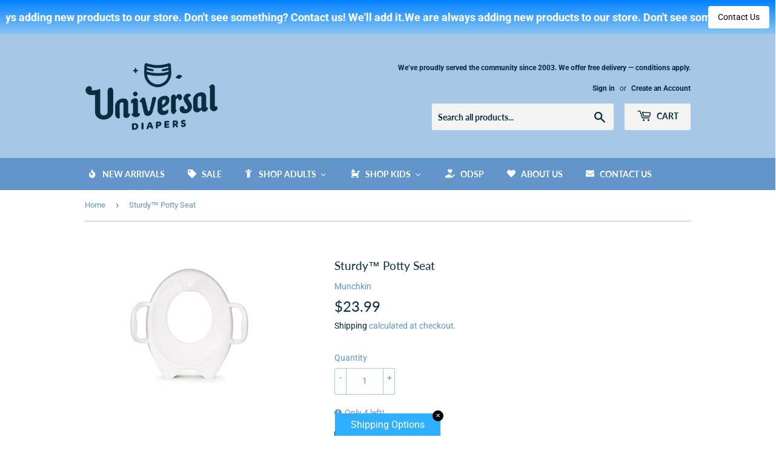

--- FILE ---
content_type: text/html; charset=utf-8
request_url: https://universaldiapers.ca/products/sturdy-potty-seat
body_size: 30358
content:
<!doctype html>
<html class="no-touch no-js">
<head>
  <script>(function(H){H.className=H.className.replace(/\bno-js\b/,'js')})(document.documentElement)</script>
  <!-- Basic page needs ================================================== -->
  <meta charset="utf-8">
  <meta http-equiv="X-UA-Compatible" content="IE=edge,chrome=1">

  
  <link rel="shortcut icon" href="//universaldiapers.ca/cdn/shop/files/transparent_background_logo_23667be9-d5c2-4a17-b92d-a436281f112c_32x32.png?v=1716403598" type="image/png" />
  

  <!-- Title and description ================================================== -->
  <title>
  Sturdy™ Potty Seat | Munchkin &ndash; Universal Diapers
  </title>

  
    <meta name="description" content="Potty like a rock star! The Sturdy™ potty seat is contoured to hold your child securely in place. A non-skid edge ensures that seat doesn&#39;t move.">
  

  <!-- Product meta ================================================== -->
  <!-- /snippets/social-meta-tags.liquid -->




<meta property="og:site_name" content="Universal Diapers">
<meta property="og:url" content="https://universaldiapers.ca/products/sturdy-potty-seat">
<meta property="og:title" content="Sturdy™ Potty Seat">
<meta property="og:type" content="product">
<meta property="og:description" content="Potty like a rock star! The Sturdy™ potty seat is contoured to hold your child securely in place. A non-skid edge ensures that seat doesn&#39;t move.">

  <meta property="og:price:amount" content="23.99">
  <meta property="og:price:currency" content="CAD">

<meta property="og:image" content="http://universaldiapers.ca/cdn/shop/products/sturdy-potty-seat_1200x1200.jpg?v=1597435502">
<meta property="og:image:secure_url" content="https://universaldiapers.ca/cdn/shop/products/sturdy-potty-seat_1200x1200.jpg?v=1597435502">


<meta name="twitter:card" content="summary_large_image">
<meta name="twitter:title" content="Sturdy™ Potty Seat">
<meta name="twitter:description" content="Potty like a rock star! The Sturdy™ potty seat is contoured to hold your child securely in place. A non-skid edge ensures that seat doesn&#39;t move.">


  <!-- Helpers ================================================== -->
  <link rel="canonical" href="https://universaldiapers.ca/products/sturdy-potty-seat">
  <meta name="viewport" content="width=device-width,initial-scale=1">

  <!-- CSS ================================================== -->
  <link href="//universaldiapers.ca/cdn/shop/t/2/assets/theme.scss.css?v=47675058322484134231766183240" rel="stylesheet" type="text/css" media="all" />

  <!-- Header hook for plugins ================================================== -->
  
  
  <script>window.performance && window.performance.mark && window.performance.mark('shopify.content_for_header.start');</script><meta name="google-site-verification" content="JmSLHIu4DyKjkZhMNubkJH3C8Tk00m4NDgnbWkTsF2k">
<meta id="shopify-digital-wallet" name="shopify-digital-wallet" content="/43277713566/digital_wallets/dialog">
<meta name="shopify-checkout-api-token" content="e688873dbc1ddf0e301a25b6a2210dbf">
<meta id="in-context-paypal-metadata" data-shop-id="43277713566" data-venmo-supported="false" data-environment="production" data-locale="en_US" data-paypal-v4="true" data-currency="CAD">
<link rel="alternate" type="application/json+oembed" href="https://universaldiapers.ca/products/sturdy-potty-seat.oembed">
<script async="async" src="/checkouts/internal/preloads.js?locale=en-CA"></script>
<link rel="preconnect" href="https://shop.app" crossorigin="anonymous">
<script async="async" src="https://shop.app/checkouts/internal/preloads.js?locale=en-CA&shop_id=43277713566" crossorigin="anonymous"></script>
<script id="apple-pay-shop-capabilities" type="application/json">{"shopId":43277713566,"countryCode":"CA","currencyCode":"CAD","merchantCapabilities":["supports3DS"],"merchantId":"gid:\/\/shopify\/Shop\/43277713566","merchantName":"Universal Diapers","requiredBillingContactFields":["postalAddress","email"],"requiredShippingContactFields":["postalAddress","email"],"shippingType":"shipping","supportedNetworks":["visa","masterCard","amex","discover","interac","jcb"],"total":{"type":"pending","label":"Universal Diapers","amount":"1.00"},"shopifyPaymentsEnabled":true,"supportsSubscriptions":true}</script>
<script id="shopify-features" type="application/json">{"accessToken":"e688873dbc1ddf0e301a25b6a2210dbf","betas":["rich-media-storefront-analytics"],"domain":"universaldiapers.ca","predictiveSearch":true,"shopId":43277713566,"locale":"en"}</script>
<script>var Shopify = Shopify || {};
Shopify.shop = "universal-diapers-gta.myshopify.com";
Shopify.locale = "en";
Shopify.currency = {"active":"CAD","rate":"1.0"};
Shopify.country = "CA";
Shopify.theme = {"name":"Supply","id":104712306846,"schema_name":"Supply","schema_version":"8.9.24","theme_store_id":679,"role":"main"};
Shopify.theme.handle = "null";
Shopify.theme.style = {"id":null,"handle":null};
Shopify.cdnHost = "universaldiapers.ca/cdn";
Shopify.routes = Shopify.routes || {};
Shopify.routes.root = "/";</script>
<script type="module">!function(o){(o.Shopify=o.Shopify||{}).modules=!0}(window);</script>
<script>!function(o){function n(){var o=[];function n(){o.push(Array.prototype.slice.apply(arguments))}return n.q=o,n}var t=o.Shopify=o.Shopify||{};t.loadFeatures=n(),t.autoloadFeatures=n()}(window);</script>
<script>
  window.ShopifyPay = window.ShopifyPay || {};
  window.ShopifyPay.apiHost = "shop.app\/pay";
  window.ShopifyPay.redirectState = null;
</script>
<script id="shop-js-analytics" type="application/json">{"pageType":"product"}</script>
<script defer="defer" async type="module" src="//universaldiapers.ca/cdn/shopifycloud/shop-js/modules/v2/client.init-shop-cart-sync_WVOgQShq.en.esm.js"></script>
<script defer="defer" async type="module" src="//universaldiapers.ca/cdn/shopifycloud/shop-js/modules/v2/chunk.common_C_13GLB1.esm.js"></script>
<script defer="defer" async type="module" src="//universaldiapers.ca/cdn/shopifycloud/shop-js/modules/v2/chunk.modal_CLfMGd0m.esm.js"></script>
<script type="module">
  await import("//universaldiapers.ca/cdn/shopifycloud/shop-js/modules/v2/client.init-shop-cart-sync_WVOgQShq.en.esm.js");
await import("//universaldiapers.ca/cdn/shopifycloud/shop-js/modules/v2/chunk.common_C_13GLB1.esm.js");
await import("//universaldiapers.ca/cdn/shopifycloud/shop-js/modules/v2/chunk.modal_CLfMGd0m.esm.js");

  window.Shopify.SignInWithShop?.initShopCartSync?.({"fedCMEnabled":true,"windoidEnabled":true});

</script>
<script>
  window.Shopify = window.Shopify || {};
  if (!window.Shopify.featureAssets) window.Shopify.featureAssets = {};
  window.Shopify.featureAssets['shop-js'] = {"shop-cart-sync":["modules/v2/client.shop-cart-sync_DuR37GeY.en.esm.js","modules/v2/chunk.common_C_13GLB1.esm.js","modules/v2/chunk.modal_CLfMGd0m.esm.js"],"init-fed-cm":["modules/v2/client.init-fed-cm_BucUoe6W.en.esm.js","modules/v2/chunk.common_C_13GLB1.esm.js","modules/v2/chunk.modal_CLfMGd0m.esm.js"],"shop-toast-manager":["modules/v2/client.shop-toast-manager_B0JfrpKj.en.esm.js","modules/v2/chunk.common_C_13GLB1.esm.js","modules/v2/chunk.modal_CLfMGd0m.esm.js"],"init-shop-cart-sync":["modules/v2/client.init-shop-cart-sync_WVOgQShq.en.esm.js","modules/v2/chunk.common_C_13GLB1.esm.js","modules/v2/chunk.modal_CLfMGd0m.esm.js"],"shop-button":["modules/v2/client.shop-button_B_U3bv27.en.esm.js","modules/v2/chunk.common_C_13GLB1.esm.js","modules/v2/chunk.modal_CLfMGd0m.esm.js"],"init-windoid":["modules/v2/client.init-windoid_DuP9q_di.en.esm.js","modules/v2/chunk.common_C_13GLB1.esm.js","modules/v2/chunk.modal_CLfMGd0m.esm.js"],"shop-cash-offers":["modules/v2/client.shop-cash-offers_BmULhtno.en.esm.js","modules/v2/chunk.common_C_13GLB1.esm.js","modules/v2/chunk.modal_CLfMGd0m.esm.js"],"pay-button":["modules/v2/client.pay-button_CrPSEbOK.en.esm.js","modules/v2/chunk.common_C_13GLB1.esm.js","modules/v2/chunk.modal_CLfMGd0m.esm.js"],"init-customer-accounts":["modules/v2/client.init-customer-accounts_jNk9cPYQ.en.esm.js","modules/v2/client.shop-login-button_DJ5ldayH.en.esm.js","modules/v2/chunk.common_C_13GLB1.esm.js","modules/v2/chunk.modal_CLfMGd0m.esm.js"],"avatar":["modules/v2/client.avatar_BTnouDA3.en.esm.js"],"checkout-modal":["modules/v2/client.checkout-modal_pBPyh9w8.en.esm.js","modules/v2/chunk.common_C_13GLB1.esm.js","modules/v2/chunk.modal_CLfMGd0m.esm.js"],"init-shop-for-new-customer-accounts":["modules/v2/client.init-shop-for-new-customer-accounts_BUoCy7a5.en.esm.js","modules/v2/client.shop-login-button_DJ5ldayH.en.esm.js","modules/v2/chunk.common_C_13GLB1.esm.js","modules/v2/chunk.modal_CLfMGd0m.esm.js"],"init-customer-accounts-sign-up":["modules/v2/client.init-customer-accounts-sign-up_CnczCz9H.en.esm.js","modules/v2/client.shop-login-button_DJ5ldayH.en.esm.js","modules/v2/chunk.common_C_13GLB1.esm.js","modules/v2/chunk.modal_CLfMGd0m.esm.js"],"init-shop-email-lookup-coordinator":["modules/v2/client.init-shop-email-lookup-coordinator_CzjY5t9o.en.esm.js","modules/v2/chunk.common_C_13GLB1.esm.js","modules/v2/chunk.modal_CLfMGd0m.esm.js"],"shop-follow-button":["modules/v2/client.shop-follow-button_CsYC63q7.en.esm.js","modules/v2/chunk.common_C_13GLB1.esm.js","modules/v2/chunk.modal_CLfMGd0m.esm.js"],"shop-login-button":["modules/v2/client.shop-login-button_DJ5ldayH.en.esm.js","modules/v2/chunk.common_C_13GLB1.esm.js","modules/v2/chunk.modal_CLfMGd0m.esm.js"],"shop-login":["modules/v2/client.shop-login_B9ccPdmx.en.esm.js","modules/v2/chunk.common_C_13GLB1.esm.js","modules/v2/chunk.modal_CLfMGd0m.esm.js"],"lead-capture":["modules/v2/client.lead-capture_D0K_KgYb.en.esm.js","modules/v2/chunk.common_C_13GLB1.esm.js","modules/v2/chunk.modal_CLfMGd0m.esm.js"],"payment-terms":["modules/v2/client.payment-terms_BWmiNN46.en.esm.js","modules/v2/chunk.common_C_13GLB1.esm.js","modules/v2/chunk.modal_CLfMGd0m.esm.js"]};
</script>
<script id="__st">var __st={"a":43277713566,"offset":-18000,"reqid":"cdd17c2e-ec14-49f2-a3f9-6a4da2930de5-1769581655","pageurl":"universaldiapers.ca\/products\/sturdy-potty-seat","u":"c536d035211c","p":"product","rtyp":"product","rid":5578276176030};</script>
<script>window.ShopifyPaypalV4VisibilityTracking = true;</script>
<script id="captcha-bootstrap">!function(){'use strict';const t='contact',e='account',n='new_comment',o=[[t,t],['blogs',n],['comments',n],[t,'customer']],c=[[e,'customer_login'],[e,'guest_login'],[e,'recover_customer_password'],[e,'create_customer']],r=t=>t.map((([t,e])=>`form[action*='/${t}']:not([data-nocaptcha='true']) input[name='form_type'][value='${e}']`)).join(','),a=t=>()=>t?[...document.querySelectorAll(t)].map((t=>t.form)):[];function s(){const t=[...o],e=r(t);return a(e)}const i='password',u='form_key',d=['recaptcha-v3-token','g-recaptcha-response','h-captcha-response',i],f=()=>{try{return window.sessionStorage}catch{return}},m='__shopify_v',_=t=>t.elements[u];function p(t,e,n=!1){try{const o=window.sessionStorage,c=JSON.parse(o.getItem(e)),{data:r}=function(t){const{data:e,action:n}=t;return t[m]||n?{data:e,action:n}:{data:t,action:n}}(c);for(const[e,n]of Object.entries(r))t.elements[e]&&(t.elements[e].value=n);n&&o.removeItem(e)}catch(o){console.error('form repopulation failed',{error:o})}}const l='form_type',E='cptcha';function T(t){t.dataset[E]=!0}const w=window,h=w.document,L='Shopify',v='ce_forms',y='captcha';let A=!1;((t,e)=>{const n=(g='f06e6c50-85a8-45c8-87d0-21a2b65856fe',I='https://cdn.shopify.com/shopifycloud/storefront-forms-hcaptcha/ce_storefront_forms_captcha_hcaptcha.v1.5.2.iife.js',D={infoText:'Protected by hCaptcha',privacyText:'Privacy',termsText:'Terms'},(t,e,n)=>{const o=w[L][v],c=o.bindForm;if(c)return c(t,g,e,D).then(n);var r;o.q.push([[t,g,e,D],n]),r=I,A||(h.body.append(Object.assign(h.createElement('script'),{id:'captcha-provider',async:!0,src:r})),A=!0)});var g,I,D;w[L]=w[L]||{},w[L][v]=w[L][v]||{},w[L][v].q=[],w[L][y]=w[L][y]||{},w[L][y].protect=function(t,e){n(t,void 0,e),T(t)},Object.freeze(w[L][y]),function(t,e,n,w,h,L){const[v,y,A,g]=function(t,e,n){const i=e?o:[],u=t?c:[],d=[...i,...u],f=r(d),m=r(i),_=r(d.filter((([t,e])=>n.includes(e))));return[a(f),a(m),a(_),s()]}(w,h,L),I=t=>{const e=t.target;return e instanceof HTMLFormElement?e:e&&e.form},D=t=>v().includes(t);t.addEventListener('submit',(t=>{const e=I(t);if(!e)return;const n=D(e)&&!e.dataset.hcaptchaBound&&!e.dataset.recaptchaBound,o=_(e),c=g().includes(e)&&(!o||!o.value);(n||c)&&t.preventDefault(),c&&!n&&(function(t){try{if(!f())return;!function(t){const e=f();if(!e)return;const n=_(t);if(!n)return;const o=n.value;o&&e.removeItem(o)}(t);const e=Array.from(Array(32),(()=>Math.random().toString(36)[2])).join('');!function(t,e){_(t)||t.append(Object.assign(document.createElement('input'),{type:'hidden',name:u})),t.elements[u].value=e}(t,e),function(t,e){const n=f();if(!n)return;const o=[...t.querySelectorAll(`input[type='${i}']`)].map((({name:t})=>t)),c=[...d,...o],r={};for(const[a,s]of new FormData(t).entries())c.includes(a)||(r[a]=s);n.setItem(e,JSON.stringify({[m]:1,action:t.action,data:r}))}(t,e)}catch(e){console.error('failed to persist form',e)}}(e),e.submit())}));const S=(t,e)=>{t&&!t.dataset[E]&&(n(t,e.some((e=>e===t))),T(t))};for(const o of['focusin','change'])t.addEventListener(o,(t=>{const e=I(t);D(e)&&S(e,y())}));const B=e.get('form_key'),M=e.get(l),P=B&&M;t.addEventListener('DOMContentLoaded',(()=>{const t=y();if(P)for(const e of t)e.elements[l].value===M&&p(e,B);[...new Set([...A(),...v().filter((t=>'true'===t.dataset.shopifyCaptcha))])].forEach((e=>S(e,t)))}))}(h,new URLSearchParams(w.location.search),n,t,e,['guest_login'])})(!0,!0)}();</script>
<script integrity="sha256-4kQ18oKyAcykRKYeNunJcIwy7WH5gtpwJnB7kiuLZ1E=" data-source-attribution="shopify.loadfeatures" defer="defer" src="//universaldiapers.ca/cdn/shopifycloud/storefront/assets/storefront/load_feature-a0a9edcb.js" crossorigin="anonymous"></script>
<script crossorigin="anonymous" defer="defer" src="//universaldiapers.ca/cdn/shopifycloud/storefront/assets/shopify_pay/storefront-65b4c6d7.js?v=20250812"></script>
<script data-source-attribution="shopify.dynamic_checkout.dynamic.init">var Shopify=Shopify||{};Shopify.PaymentButton=Shopify.PaymentButton||{isStorefrontPortableWallets:!0,init:function(){window.Shopify.PaymentButton.init=function(){};var t=document.createElement("script");t.src="https://universaldiapers.ca/cdn/shopifycloud/portable-wallets/latest/portable-wallets.en.js",t.type="module",document.head.appendChild(t)}};
</script>
<script data-source-attribution="shopify.dynamic_checkout.buyer_consent">
  function portableWalletsHideBuyerConsent(e){var t=document.getElementById("shopify-buyer-consent"),n=document.getElementById("shopify-subscription-policy-button");t&&n&&(t.classList.add("hidden"),t.setAttribute("aria-hidden","true"),n.removeEventListener("click",e))}function portableWalletsShowBuyerConsent(e){var t=document.getElementById("shopify-buyer-consent"),n=document.getElementById("shopify-subscription-policy-button");t&&n&&(t.classList.remove("hidden"),t.removeAttribute("aria-hidden"),n.addEventListener("click",e))}window.Shopify?.PaymentButton&&(window.Shopify.PaymentButton.hideBuyerConsent=portableWalletsHideBuyerConsent,window.Shopify.PaymentButton.showBuyerConsent=portableWalletsShowBuyerConsent);
</script>
<script>
  function portableWalletsCleanup(e){e&&e.src&&console.error("Failed to load portable wallets script "+e.src);var t=document.querySelectorAll("shopify-accelerated-checkout .shopify-payment-button__skeleton, shopify-accelerated-checkout-cart .wallet-cart-button__skeleton"),e=document.getElementById("shopify-buyer-consent");for(let e=0;e<t.length;e++)t[e].remove();e&&e.remove()}function portableWalletsNotLoadedAsModule(e){e instanceof ErrorEvent&&"string"==typeof e.message&&e.message.includes("import.meta")&&"string"==typeof e.filename&&e.filename.includes("portable-wallets")&&(window.removeEventListener("error",portableWalletsNotLoadedAsModule),window.Shopify.PaymentButton.failedToLoad=e,"loading"===document.readyState?document.addEventListener("DOMContentLoaded",window.Shopify.PaymentButton.init):window.Shopify.PaymentButton.init())}window.addEventListener("error",portableWalletsNotLoadedAsModule);
</script>

<script type="module" src="https://universaldiapers.ca/cdn/shopifycloud/portable-wallets/latest/portable-wallets.en.js" onError="portableWalletsCleanup(this)" crossorigin="anonymous"></script>
<script nomodule>
  document.addEventListener("DOMContentLoaded", portableWalletsCleanup);
</script>

<link id="shopify-accelerated-checkout-styles" rel="stylesheet" media="screen" href="https://universaldiapers.ca/cdn/shopifycloud/portable-wallets/latest/accelerated-checkout-backwards-compat.css" crossorigin="anonymous">
<style id="shopify-accelerated-checkout-cart">
        #shopify-buyer-consent {
  margin-top: 1em;
  display: inline-block;
  width: 100%;
}

#shopify-buyer-consent.hidden {
  display: none;
}

#shopify-subscription-policy-button {
  background: none;
  border: none;
  padding: 0;
  text-decoration: underline;
  font-size: inherit;
  cursor: pointer;
}

#shopify-subscription-policy-button::before {
  box-shadow: none;
}

      </style>

<script>window.performance && window.performance.mark && window.performance.mark('shopify.content_for_header.end');</script>

  
  

  <script src="//universaldiapers.ca/cdn/shop/t/2/assets/jquery-2.2.3.min.js?v=58211863146907186831594402969" type="text/javascript"></script>

  <script src="//universaldiapers.ca/cdn/shop/t/2/assets/lazysizes.min.js?v=8147953233334221341594402970" async="async"></script>
  <script src="//universaldiapers.ca/cdn/shop/t/2/assets/vendor.js?v=130241035701776397931594668490" defer="defer"></script>
  <script src="//universaldiapers.ca/cdn/shop/t/2/assets/theme.js?v=20465468704980120911720054438" defer="defer"></script>


<!-- BEGIN app block: shopify://apps/buddha-mega-menu-navigation/blocks/megamenu/dbb4ce56-bf86-4830-9b3d-16efbef51c6f -->
<script>
        var productImageAndPrice = [],
            collectionImages = [],
            articleImages = [],
            mmLivIcons = false,
            mmFlipClock = false,
            mmFixesUseJquery = false,
            mmNumMMI = 7,
            mmSchemaTranslation = {},
            mmMenuStrings =  {"menuStrings":{"default":{"New Arrivals":"New Arrivals","Sale":"Sale","Shop Adults":"Shop Adults","Bestsellers":"Bestsellers","Diapers By Brand":"Diapers By Brand","Abena":"Abena","ABUniverse":"ABUniverse","Attends":"Attends","Depend":"Depend","InControl":"InControl","LittleForBig":"LittleForBig","MoliCare ":"MoliCare ","Rearz":"Rearz","TENA ":"TENA ","Tranquility ":"Tranquility ","Tykables":"Tykables","Diapers  By Category":"Diapers  By Category","Incontinence Swimwear":"Incontinence Swimwear","Incontinence Briefs with Tabs":"Incontinence Briefs with Tabs","Pull-Ups Incontinence Underwear":"Pull-Ups Incontinence Underwear","Inserts/Boosters":"Inserts/Boosters","Pads":"Pads","Bedsheets/Undersheets":"Bedsheets/Undersheets","Diaper Accessories":"Diaper Accessories","ABDL":"ABDL","Adult Onesies":"Adult Onesies","Accessories":"Accessories","Shop Kids":"Shop Kids","Apparel":"Apparel","Clothing ":"Clothing ","Hats":"Hats","Winter Hats":"Winter Hats","Sun Hats":"Sun Hats","Footwear":"Footwear","Rain & Snow":"Rain & Snow","Summer & Water":"Summer & Water","Baby Diapers":"Baby Diapers","Cloth Diapers & Accessories":"Cloth Diapers & Accessories","Disposable Diapers":"Disposable Diapers","Swimming":"Swimming","Swim Diapers":"Swim Diapers","Swim Shirts, Swim Vests, Swimsuits":"Swim Shirts, Swim Vests, Swimsuits","Water Shoes":"Water Shoes","Bath & Potty":"Bath & Potty","Feeding":"Feeding","Safety":"Safety","Strollers & Stroller Accessories":"Strollers & Stroller Accessories","Sun Protection":"Sun Protection","Sunscreen":"Sunscreen","Toys & Activities":"Toys & Activities","ODSP":"ODSP","About Us":"About Us","Contact Us":"Contact Us"}},"additional":{"default":{}}} ,
            mmShopLocale = "en",
            mmShopLocaleCollectionsRoute = "/collections",
            mmSchemaDesignJSON = [{"action":"menu-select","value":"main-menu"},{"action":"design","setting":"vertical_font_size","value":"13px"},{"action":"design","setting":"vertical_link_hover_color","value":"#0da19a"},{"action":"design","setting":"vertical_link_color","value":"#ffffff"},{"action":"design","setting":"vertical_text_color","value":"#ffffff"},{"action":"design","setting":"text_color","value":"#222222"},{"action":"design","setting":"font_size","value":"13px"},{"action":"design","setting":"button_text_color","value":"#ffffff"},{"action":"design","setting":"button_text_hover_color","value":"#ffffff"},{"action":"design","setting":"background_color","value":"#ffffff"},{"action":"design","setting":"background_hover_color","value":"#f9f9f9"},{"action":"design","setting":"link_color","value":"#4e4e4e"},{"action":"design","setting":"button_background_color","value":"#0da19a"},{"action":"design","setting":"link_hover_color","value":"#0da19a"},{"action":"design","setting":"button_background_hover_color","value":"#0d8781"},{"action":"design","setting":"tree_sub_direction","value":"set_tree_auto"},{"action":"design","setting":"font_family","value":"Default"}],
            mmDomChangeSkipUl = ",.flex-direction-nav",
            buddhaMegaMenuShop = "universal-diapers-gta.myshopify.com",
            mmWireframeCompression = "0",
            mmExtensionAssetUrl = "https://cdn.shopify.com/extensions/019abe06-4a3f-7763-88da-170e1b54169b/mega-menu-151/assets/";var bestSellersHTML = '';var newestProductsHTML = '';/* get link lists api */
        var linkLists={"main-menu" : {"title":"Main menu", "items":["/","/pages/contact-us","/search","/collections/adult-diapers-1","/collections",]},"footer" : {"title":"Footer menu", "items":["/search","/pages/contact-us","/policies/refund-policy","/policies/terms-of-service","/policies/privacy-policy","/policies/shipping-policy",]},"customer-account-main-menu" : {"title":"Customer account main menu", "items":["/","https://shopify.com/43277713566/account/orders?locale=en&amp;region_country=CA",]},};/*ENDPARSE*/

        

        /* set product prices *//* get the collection images *//* get the article images *//* customer fixes */
        var mmThemeFixesBeforeInit = function(){ mmHorizontalMenus = "#SiteNav"; mmVerticalMenus = "#MobileNav"; var timberInit = function(){ if(typeof timber != "undefined"){ timber.responsiveNav = function() {}; timber.alignMenu = function() {}; } }; var timberInit2 = function(){ setTimeout(timberInit, 400); }; window.addEventListener("resize", timberInit); document.addEventListener("DOMContentLoaded", timberInit); document.addEventListener("DOMContentLoaded", timberInit2); timberInit(); /** add to cart popup icon notify counter increase */ window.mmAddToCartPopupCallback = function(){ var cartIcon = document.querySelector(".cart-badge--desktop"); if (cartIcon) { cartIcon.innerHTML = parseInt(cartIcon.innerHTML) + 1; if (cartIcon.classList.contains("hidden-count")) { cartIcon.classList.remove("hidden-count"); } } cartIcon = document.querySelector("#mobileNavBar .cart-count"); if (cartIcon) { cartIcon.innerHTML = parseInt(cartIcon.innerHTML) + 1; if (cartIcon.classList.contains("hidden-count")) { cartIcon.classList.remove("hidden-count"); } } } }; var mmThemeFixesBefore = function(){ if(typeof timber != "undefined"){ timber.alignMenu = function () {}; } }; var mmThemeFixesAfter = function(){ verticalMenuMaxWidth = 768; /* user request 45984 */ mmAddStyle(" ul > li.buddha-menu-item { z-index: 10000 !important; } ul > li.buddha-menu-item:hover { z-index: 10001 !important; } ul > li.buddha-menu-item.mega-hover { z-index: 10001 !important; } #MobileNav .buddha-menu-item {display: block !important; } ", "themeScript"); }; 
        

        var mmWireframe = {"html" : "<li class=\"buddha-menu-item\" itemId=\"0rdQt\"  ><a data-href=\"/collections/new-arrivals\" href=\"/collections/new-arrivals\" aria-label=\"New Arrivals\" data-no-instant=\"\" onclick=\"mmGoToPage(this, event); return false;\"  ><i class=\"mm-icon static fas fa-fire\" aria-hidden=\"true\"></i><span class=\"mm-title\">New Arrivals</span></a></li><li class=\"buddha-menu-item\" itemId=\"hQ6Ab\"  ><a data-href=\"/collections/sale-1\" href=\"/collections/sale-1\" aria-label=\"Sale\" data-no-instant=\"\" onclick=\"mmGoToPage(this, event); return false;\"  ><i class=\"mm-icon static fas fa-tag\" aria-hidden=\"true\"></i><span class=\"mm-title\">Sale</span></a></li><li class=\"buddha-menu-item\" itemId=\"sjgfl\"  ><a data-href=\"no-link\" href=\"javascript:void(0);\" aria-label=\"Shop Adults\" data-no-instant=\"\" onclick=\"return toggleSubmenu(this);\"  ><i class=\"mm-icon static fas fa-child\" aria-hidden=\"true\"></i><span class=\"mm-title\">Shop Adults</span><i class=\"mm-arrow mm-angle-down\" aria-hidden=\"true\"></i><span class=\"toggle-menu-btn\" style=\"display:none;\" title=\"Toggle menu\" onclick=\"return toggleSubmenu(this)\"><span class=\"mm-arrow-icon\"><span class=\"bar-one\"></span><span class=\"bar-two\"></span></span></span></a><ul class=\"mm-submenu tree  small \"><li data-href=\"/collections/best-sellers-adult-diapers\" href=\"/collections/best-sellers-adult-diapers\" aria-label=\"Bestsellers\" data-no-instant=\"\" onclick=\"mmGoToPage(this, event); return false;\"  ><a data-href=\"/collections/best-sellers-adult-diapers\" href=\"/collections/best-sellers-adult-diapers\" aria-label=\"Bestsellers\" data-no-instant=\"\" onclick=\"mmGoToPage(this, event); return false;\"  ><span class=\"mm-title\">Bestsellers</span></a></li><li data-href=\"/collections/adult-diapers\" href=\"/collections/adult-diapers\" aria-label=\"Diapers By Brand\" data-no-instant=\"\" onclick=\"mmGoToPage(this, event); return false;\"  ><a data-href=\"/collections/adult-diapers\" href=\"/collections/adult-diapers\" aria-label=\"Diapers By Brand\" data-no-instant=\"\" onclick=\"mmGoToPage(this, event); return false;\"  ><span class=\"mm-title\">Diapers By Brand</span><i class=\"mm-arrow mm-angle-down\" aria-hidden=\"true\"></i><span class=\"toggle-menu-btn\" style=\"display:none;\" title=\"Toggle menu\" onclick=\"return toggleSubmenu(this)\"><span class=\"mm-arrow-icon\"><span class=\"bar-one\"></span><span class=\"bar-two\"></span></span></span></a><ul class=\"mm-submenu tree  small mm-last-level\"><li data-href=\"/collections/abena\" href=\"/collections/abena\" aria-label=\"Abena\" data-no-instant=\"\" onclick=\"mmGoToPage(this, event); return false;\"  ><a data-href=\"/collections/abena\" href=\"/collections/abena\" aria-label=\"Abena\" data-no-instant=\"\" onclick=\"mmGoToPage(this, event); return false;\"  ><span class=\"mm-title\">Abena</span></a></li><li data-href=\"/collections/abuniverse\" href=\"/collections/abuniverse\" aria-label=\"ABUniverse\" data-no-instant=\"\" onclick=\"mmGoToPage(this, event); return false;\"  ><a data-href=\"/collections/abuniverse\" href=\"/collections/abuniverse\" aria-label=\"ABUniverse\" data-no-instant=\"\" onclick=\"mmGoToPage(this, event); return false;\"  ><span class=\"mm-title\">ABUniverse</span></a></li><li data-href=\"/collections/attends-1\" href=\"/collections/attends-1\" aria-label=\"Attends\" data-no-instant=\"\" onclick=\"mmGoToPage(this, event); return false;\"  ><a data-href=\"/collections/attends-1\" href=\"/collections/attends-1\" aria-label=\"Attends\" data-no-instant=\"\" onclick=\"mmGoToPage(this, event); return false;\"  ><span class=\"mm-title\">Attends</span></a></li><li data-href=\"/collections/depends\" href=\"/collections/depends\" aria-label=\"Depend\" data-no-instant=\"\" onclick=\"mmGoToPage(this, event); return false;\"  ><a data-href=\"/collections/depends\" href=\"/collections/depends\" aria-label=\"Depend\" data-no-instant=\"\" onclick=\"mmGoToPage(this, event); return false;\"  ><span class=\"mm-title\">Depend</span></a></li><li data-href=\"/collections/incontrol\" href=\"/collections/incontrol\" aria-label=\"InControl\" data-no-instant=\"\" onclick=\"mmGoToPage(this, event); return false;\"  ><a data-href=\"/collections/incontrol\" href=\"/collections/incontrol\" aria-label=\"InControl\" data-no-instant=\"\" onclick=\"mmGoToPage(this, event); return false;\"  ><span class=\"mm-title\">InControl</span></a></li><li data-href=\"/collections/littleforbig\" href=\"/collections/littleforbig\" aria-label=\"LittleForBig\" data-no-instant=\"\" onclick=\"mmGoToPage(this, event); return false;\"  ><a data-href=\"/collections/littleforbig\" href=\"/collections/littleforbig\" aria-label=\"LittleForBig\" data-no-instant=\"\" onclick=\"mmGoToPage(this, event); return false;\"  ><span class=\"mm-title\">LittleForBig</span></a></li><li data-href=\"/collections/molicare-1\" href=\"/collections/molicare-1\" aria-label=\"MoliCare \" data-no-instant=\"\" onclick=\"mmGoToPage(this, event); return false;\"  ><a data-href=\"/collections/molicare-1\" href=\"/collections/molicare-1\" aria-label=\"MoliCare \" data-no-instant=\"\" onclick=\"mmGoToPage(this, event); return false;\"  ><span class=\"mm-title\">MoliCare</span></a></li><li data-href=\"/collections/rearz-all-products\" href=\"/collections/rearz-all-products\" aria-label=\"Rearz\" data-no-instant=\"\" onclick=\"mmGoToPage(this, event); return false;\"  ><a data-href=\"/collections/rearz-all-products\" href=\"/collections/rearz-all-products\" aria-label=\"Rearz\" data-no-instant=\"\" onclick=\"mmGoToPage(this, event); return false;\"  ><span class=\"mm-title\">Rearz</span></a></li><li data-href=\"/collections/tena-diapers\" href=\"/collections/tena-diapers\" aria-label=\"TENA \" data-no-instant=\"\" onclick=\"mmGoToPage(this, event); return false;\"  ><a data-href=\"/collections/tena-diapers\" href=\"/collections/tena-diapers\" aria-label=\"TENA \" data-no-instant=\"\" onclick=\"mmGoToPage(this, event); return false;\"  ><span class=\"mm-title\">TENA</span></a></li><li data-href=\"/collections/tranquility\" href=\"/collections/tranquility\" aria-label=\"Tranquility \" data-no-instant=\"\" onclick=\"mmGoToPage(this, event); return false;\"  ><a data-href=\"/collections/tranquility\" href=\"/collections/tranquility\" aria-label=\"Tranquility \" data-no-instant=\"\" onclick=\"mmGoToPage(this, event); return false;\"  ><span class=\"mm-title\">Tranquility</span></a></li><li data-href=\"/collections/tykables\" href=\"/collections/tykables\" aria-label=\"Tykables\" data-no-instant=\"\" onclick=\"mmGoToPage(this, event); return false;\"  ><a data-href=\"/collections/tykables\" href=\"/collections/tykables\" aria-label=\"Tykables\" data-no-instant=\"\" onclick=\"mmGoToPage(this, event); return false;\"  ><span class=\"mm-title\">Tykables</span></a></li></ul></li><li data-href=\"no-link\" href=\"javascript:void(0);\" aria-label=\"Diapers  By Category\" data-no-instant=\"\" onclick=\"return toggleSubmenu(this);\"  ><a data-href=\"no-link\" href=\"javascript:void(0);\" aria-label=\"Diapers  By Category\" data-no-instant=\"\" onclick=\"return toggleSubmenu(this);\"  ><span class=\"mm-title\">Diapers  By Category</span><i class=\"mm-arrow mm-angle-down\" aria-hidden=\"true\"></i><span class=\"toggle-menu-btn\" style=\"display:none;\" title=\"Toggle menu\" onclick=\"return toggleSubmenu(this)\"><span class=\"mm-arrow-icon\"><span class=\"bar-one\"></span><span class=\"bar-two\"></span></span></span></a><ul class=\"mm-submenu tree  small mm-last-level\"><li data-href=\"/collections/adult-swim-diaper\" href=\"/collections/adult-swim-diaper\" aria-label=\"Incontinence Swimwear\" data-no-instant=\"\" onclick=\"mmGoToPage(this, event); return false;\"  ><a data-href=\"/collections/adult-swim-diaper\" href=\"/collections/adult-swim-diaper\" aria-label=\"Incontinence Swimwear\" data-no-instant=\"\" onclick=\"mmGoToPage(this, event); return false;\"  ><span class=\"mm-title\">Incontinence Swimwear</span></a></li><li data-href=\"/collections/briefs\" href=\"/collections/briefs\" aria-label=\"Incontinence Briefs with Tabs\" data-no-instant=\"\" onclick=\"mmGoToPage(this, event); return false;\"  ><a data-href=\"/collections/briefs\" href=\"/collections/briefs\" aria-label=\"Incontinence Briefs with Tabs\" data-no-instant=\"\" onclick=\"mmGoToPage(this, event); return false;\"  ><span class=\"mm-title\">Incontinence Briefs with Tabs</span></a></li><li data-href=\"/collections/pull-ups\" href=\"/collections/pull-ups\" aria-label=\"Pull-Ups Incontinence Underwear\" data-no-instant=\"\" onclick=\"mmGoToPage(this, event); return false;\"  ><a data-href=\"/collections/pull-ups\" href=\"/collections/pull-ups\" aria-label=\"Pull-Ups Incontinence Underwear\" data-no-instant=\"\" onclick=\"mmGoToPage(this, event); return false;\"  ><span class=\"mm-title\">Pull-Ups Incontinence Underwear</span></a></li><li data-href=\"/collections/inserts-boosters\" href=\"/collections/inserts-boosters\" aria-label=\"Inserts/Boosters\" data-no-instant=\"\" onclick=\"mmGoToPage(this, event); return false;\"  ><a data-href=\"/collections/inserts-boosters\" href=\"/collections/inserts-boosters\" aria-label=\"Inserts/Boosters\" data-no-instant=\"\" onclick=\"mmGoToPage(this, event); return false;\"  ><span class=\"mm-title\">Inserts/Boosters</span></a></li><li data-href=\"/collections/pads\" href=\"/collections/pads\" aria-label=\"Pads\" data-no-instant=\"\" onclick=\"mmGoToPage(this, event); return false;\"  ><a data-href=\"/collections/pads\" href=\"/collections/pads\" aria-label=\"Pads\" data-no-instant=\"\" onclick=\"mmGoToPage(this, event); return false;\"  ><span class=\"mm-title\">Pads</span></a></li><li data-href=\"/collections/bedsheet\" href=\"/collections/bedsheet\" aria-label=\"Bedsheets/Undersheets\" data-no-instant=\"\" onclick=\"mmGoToPage(this, event); return false;\"  ><a data-href=\"/collections/bedsheet\" href=\"/collections/bedsheet\" aria-label=\"Bedsheets/Undersheets\" data-no-instant=\"\" onclick=\"mmGoToPage(this, event); return false;\"  ><span class=\"mm-title\">Bedsheets/Undersheets</span></a></li></ul></li><li data-href=\"/collections/adult-diaper-accessories\" href=\"/collections/adult-diaper-accessories\" aria-label=\"Diaper Accessories\" data-no-instant=\"\" onclick=\"mmGoToPage(this, event); return false;\"  ><a data-href=\"/collections/adult-diaper-accessories\" href=\"/collections/adult-diaper-accessories\" aria-label=\"Diaper Accessories\" data-no-instant=\"\" onclick=\"mmGoToPage(this, event); return false;\"  ><span class=\"mm-title\">Diaper Accessories</span></a></li><li data-href=\"/collections/abdl\" href=\"/collections/abdl\" aria-label=\"ABDL\" data-no-instant=\"\" onclick=\"mmGoToPage(this, event); return false;\"  ><a data-href=\"/collections/abdl\" href=\"/collections/abdl\" aria-label=\"ABDL\" data-no-instant=\"\" onclick=\"mmGoToPage(this, event); return false;\"  ><span class=\"mm-title\">ABDL</span><i class=\"mm-arrow mm-angle-down\" aria-hidden=\"true\"></i><span class=\"toggle-menu-btn\" style=\"display:none;\" title=\"Toggle menu\" onclick=\"return toggleSubmenu(this)\"><span class=\"mm-arrow-icon\"><span class=\"bar-one\"></span><span class=\"bar-two\"></span></span></span></a><ul class=\"mm-submenu tree  small mm-last-level\"><li data-href=\"/collections/adult-onesies\" href=\"/collections/adult-onesies\" aria-label=\"Adult Onesies\" data-no-instant=\"\" onclick=\"mmGoToPage(this, event); return false;\"  ><a data-href=\"/collections/adult-onesies\" href=\"/collections/adult-onesies\" aria-label=\"Adult Onesies\" data-no-instant=\"\" onclick=\"mmGoToPage(this, event); return false;\"  ><span class=\"mm-title\">Adult Onesies</span></a></li><li data-href=\"/\" href=\"/\" aria-label=\"Accessories\" data-no-instant=\"\" onclick=\"mmGoToPage(this, event); return false;\"  ><a data-href=\"/\" href=\"/\" aria-label=\"Accessories\" data-no-instant=\"\" onclick=\"mmGoToPage(this, event); return false;\"  ><span class=\"mm-title\">Accessories</span></a></li></ul></li></ul></li><li class=\"buddha-menu-item\" itemId=\"QRRGj\"  ><a data-href=\"no-link\" href=\"javascript:void(0);\" aria-label=\"Shop Kids\" data-no-instant=\"\" onclick=\"return toggleSubmenu(this);\"  ><i class=\"mm-icon static fas fa-baby-carriage\" aria-hidden=\"true\"></i><span class=\"mm-title\">Shop Kids</span><i class=\"mm-arrow mm-angle-down\" aria-hidden=\"true\"></i><span class=\"toggle-menu-btn\" style=\"display:none;\" title=\"Toggle menu\" onclick=\"return toggleSubmenu(this)\"><span class=\"mm-arrow-icon\"><span class=\"bar-one\"></span><span class=\"bar-two\"></span></span></span></a><ul class=\"mm-submenu tree  small \"><li data-href=\"/\" href=\"/\" aria-label=\"Apparel\" data-no-instant=\"\" onclick=\"mmGoToPage(this, event); return false;\"  ><a data-href=\"/\" href=\"/\" aria-label=\"Apparel\" data-no-instant=\"\" onclick=\"mmGoToPage(this, event); return false;\"  ><span class=\"mm-title\">Apparel</span><i class=\"mm-arrow mm-angle-down\" aria-hidden=\"true\"></i><span class=\"toggle-menu-btn\" style=\"display:none;\" title=\"Toggle menu\" onclick=\"return toggleSubmenu(this)\"><span class=\"mm-arrow-icon\"><span class=\"bar-one\"></span><span class=\"bar-two\"></span></span></span></a><ul class=\"mm-submenu tree  small \"><li data-href=\"/collections/baby-clothing\" href=\"/collections/baby-clothing\" aria-label=\"Clothing \" data-no-instant=\"\" onclick=\"mmGoToPage(this, event); return false;\"  ><a data-href=\"/collections/baby-clothing\" href=\"/collections/baby-clothing\" aria-label=\"Clothing \" data-no-instant=\"\" onclick=\"mmGoToPage(this, event); return false;\"  ><span class=\"mm-title\">Clothing</span></a></li><li data-href=\"/collections/baby-child-hat\" href=\"/collections/baby-child-hat\" aria-label=\"Hats\" data-no-instant=\"\" onclick=\"mmGoToPage(this, event); return false;\"  ><a data-href=\"/collections/baby-child-hat\" href=\"/collections/baby-child-hat\" aria-label=\"Hats\" data-no-instant=\"\" onclick=\"mmGoToPage(this, event); return false;\"  ><span class=\"mm-title\">Hats</span><i class=\"mm-arrow mm-angle-down\" aria-hidden=\"true\"></i><span class=\"toggle-menu-btn\" style=\"display:none;\" title=\"Toggle menu\" onclick=\"return toggleSubmenu(this)\"><span class=\"mm-arrow-icon\"><span class=\"bar-one\"></span><span class=\"bar-two\"></span></span></span></a><ul class=\"mm-submenu tree  small mm-last-level\"><li data-href=\"/collections/winter-hats\" href=\"/collections/winter-hats\" aria-label=\"Winter Hats\" data-no-instant=\"\" onclick=\"mmGoToPage(this, event); return false;\"  ><a data-href=\"/collections/winter-hats\" href=\"/collections/winter-hats\" aria-label=\"Winter Hats\" data-no-instant=\"\" onclick=\"mmGoToPage(this, event); return false;\"  ><span class=\"mm-title\">Winter Hats</span></a></li><li data-href=\"/collections/sherpa-hats\" href=\"/collections/sherpa-hats\" aria-label=\"Sun Hats\" data-no-instant=\"\" onclick=\"mmGoToPage(this, event); return false;\"  ><a data-href=\"/collections/sherpa-hats\" href=\"/collections/sherpa-hats\" aria-label=\"Sun Hats\" data-no-instant=\"\" onclick=\"mmGoToPage(this, event); return false;\"  ><span class=\"mm-title\">Sun Hats</span></a></li></ul></li><li data-href=\"/collections/footwear\" href=\"/collections/footwear\" aria-label=\"Footwear\" data-no-instant=\"\" onclick=\"mmGoToPage(this, event); return false;\"  ><a data-href=\"/collections/footwear\" href=\"/collections/footwear\" aria-label=\"Footwear\" data-no-instant=\"\" onclick=\"mmGoToPage(this, event); return false;\"  ><span class=\"mm-title\">Footwear</span><i class=\"mm-arrow mm-angle-down\" aria-hidden=\"true\"></i><span class=\"toggle-menu-btn\" style=\"display:none;\" title=\"Toggle menu\" onclick=\"return toggleSubmenu(this)\"><span class=\"mm-arrow-icon\"><span class=\"bar-one\"></span><span class=\"bar-two\"></span></span></span></a><ul class=\"mm-submenu tree  small mm-last-level\"><li data-href=\"/collections/boots\" href=\"/collections/boots\" aria-label=\"Rain & Snow\" data-no-instant=\"\" onclick=\"mmGoToPage(this, event); return false;\"  ><a data-href=\"/collections/boots\" href=\"/collections/boots\" aria-label=\"Rain & Snow\" data-no-instant=\"\" onclick=\"mmGoToPage(this, event); return false;\"  ><span class=\"mm-title\">Rain & Snow</span></a></li><li data-href=\"/collections/summer-water-shoes\" href=\"/collections/summer-water-shoes\" aria-label=\"Summer & Water\" data-no-instant=\"\" onclick=\"mmGoToPage(this, event); return false;\"  ><a data-href=\"/collections/summer-water-shoes\" href=\"/collections/summer-water-shoes\" aria-label=\"Summer & Water\" data-no-instant=\"\" onclick=\"mmGoToPage(this, event); return false;\"  ><span class=\"mm-title\">Summer & Water</span></a></li></ul></li></ul></li><li data-href=\"no-link\" href=\"javascript:void(0);\" aria-label=\"Baby Diapers\" data-no-instant=\"\" onclick=\"return toggleSubmenu(this);\"  ><a data-href=\"no-link\" href=\"javascript:void(0);\" aria-label=\"Baby Diapers\" data-no-instant=\"\" onclick=\"return toggleSubmenu(this);\"  ><span class=\"mm-title\">Baby Diapers</span><i class=\"mm-arrow mm-angle-down\" aria-hidden=\"true\"></i><span class=\"toggle-menu-btn\" style=\"display:none;\" title=\"Toggle menu\" onclick=\"return toggleSubmenu(this)\"><span class=\"mm-arrow-icon\"><span class=\"bar-one\"></span><span class=\"bar-two\"></span></span></span></a><ul class=\"mm-submenu tree  small mm-last-level\"><li data-href=\"/collections/cloth-baby-diapers\" href=\"/collections/cloth-baby-diapers\" aria-label=\"Cloth Diapers & Accessories\" data-no-instant=\"\" onclick=\"mmGoToPage(this, event); return false;\"  ><a data-href=\"/collections/cloth-baby-diapers\" href=\"/collections/cloth-baby-diapers\" aria-label=\"Cloth Diapers & Accessories\" data-no-instant=\"\" onclick=\"mmGoToPage(this, event); return false;\"  ><span class=\"mm-title\">Cloth Diapers & Accessories</span></a></li><li data-href=\"/collections/disposable-baby-diapers\" href=\"/collections/disposable-baby-diapers\" aria-label=\"Disposable Diapers\" data-no-instant=\"\" onclick=\"mmGoToPage(this, event); return false;\"  ><a data-href=\"/collections/disposable-baby-diapers\" href=\"/collections/disposable-baby-diapers\" aria-label=\"Disposable Diapers\" data-no-instant=\"\" onclick=\"mmGoToPage(this, event); return false;\"  ><span class=\"mm-title\">Disposable Diapers</span></a></li></ul></li><li data-href=\"/collections/baby-swimsuits\" href=\"/collections/baby-swimsuits\" aria-label=\"Swimming\" data-no-instant=\"\" onclick=\"mmGoToPage(this, event); return false;\"  ><a data-href=\"/collections/baby-swimsuits\" href=\"/collections/baby-swimsuits\" aria-label=\"Swimming\" data-no-instant=\"\" onclick=\"mmGoToPage(this, event); return false;\"  ><span class=\"mm-title\">Swimming</span><i class=\"mm-arrow mm-angle-down\" aria-hidden=\"true\"></i><span class=\"toggle-menu-btn\" style=\"display:none;\" title=\"Toggle menu\" onclick=\"return toggleSubmenu(this)\"><span class=\"mm-arrow-icon\"><span class=\"bar-one\"></span><span class=\"bar-two\"></span></span></span></a><ul class=\"mm-submenu tree  small mm-last-level\"><li data-href=\"/collections/swim-diapers\" href=\"/collections/swim-diapers\" aria-label=\"Swim Diapers\" data-no-instant=\"\" onclick=\"mmGoToPage(this, event); return false;\"  ><a data-href=\"/collections/swim-diapers\" href=\"/collections/swim-diapers\" aria-label=\"Swim Diapers\" data-no-instant=\"\" onclick=\"mmGoToPage(this, event); return false;\"  ><span class=\"mm-title\">Swim Diapers</span></a></li><li data-href=\"/collections/baby-swimsuits-swim-shirts-swim-vests\" href=\"/collections/baby-swimsuits-swim-shirts-swim-vests\" aria-label=\"Swim Shirts, Swim Vests, Swimsuits\" data-no-instant=\"\" onclick=\"mmGoToPage(this, event); return false;\"  ><a data-href=\"/collections/baby-swimsuits-swim-shirts-swim-vests\" href=\"/collections/baby-swimsuits-swim-shirts-swim-vests\" aria-label=\"Swim Shirts, Swim Vests, Swimsuits\" data-no-instant=\"\" onclick=\"mmGoToPage(this, event); return false;\"  ><span class=\"mm-title\">Swim Shirts, Swim Vests, Swimsuits</span></a></li><li data-href=\"/collections/summer-water-shoes\" href=\"/collections/summer-water-shoes\" aria-label=\"Water Shoes\" data-no-instant=\"\" onclick=\"mmGoToPage(this, event); return false;\"  ><a data-href=\"/collections/summer-water-shoes\" href=\"/collections/summer-water-shoes\" aria-label=\"Water Shoes\" data-no-instant=\"\" onclick=\"mmGoToPage(this, event); return false;\"  ><span class=\"mm-title\">Water Shoes</span></a></li></ul></li><li data-href=\"/collections/baby-bath-potty-trainers\" href=\"/collections/baby-bath-potty-trainers\" aria-label=\"Bath & Potty\" data-no-instant=\"\" onclick=\"mmGoToPage(this, event); return false;\"  ><a data-href=\"/collections/baby-bath-potty-trainers\" href=\"/collections/baby-bath-potty-trainers\" aria-label=\"Bath & Potty\" data-no-instant=\"\" onclick=\"mmGoToPage(this, event); return false;\"  ><span class=\"mm-title\">Bath & Potty</span></a></li><li data-href=\"/collections/baby-feeding-products\" href=\"/collections/baby-feeding-products\" aria-label=\"Feeding\" data-no-instant=\"\" onclick=\"mmGoToPage(this, event); return false;\"  ><a data-href=\"/collections/baby-feeding-products\" href=\"/collections/baby-feeding-products\" aria-label=\"Feeding\" data-no-instant=\"\" onclick=\"mmGoToPage(this, event); return false;\"  ><span class=\"mm-title\">Feeding</span></a></li><li data-href=\"/collections/gates-and-bed-rails\" href=\"/collections/gates-and-bed-rails\" aria-label=\"Safety\" data-no-instant=\"\" onclick=\"mmGoToPage(this, event); return false;\"  ><a data-href=\"/collections/gates-and-bed-rails\" href=\"/collections/gates-and-bed-rails\" aria-label=\"Safety\" data-no-instant=\"\" onclick=\"mmGoToPage(this, event); return false;\"  ><span class=\"mm-title\">Safety</span></a></li><li data-href=\"/collections/strollers-accessories\" href=\"/collections/strollers-accessories\" aria-label=\"Strollers & Stroller Accessories\" data-no-instant=\"\" onclick=\"mmGoToPage(this, event); return false;\"  ><a data-href=\"/collections/strollers-accessories\" href=\"/collections/strollers-accessories\" aria-label=\"Strollers & Stroller Accessories\" data-no-instant=\"\" onclick=\"mmGoToPage(this, event); return false;\"  ><span class=\"mm-title\">Strollers & Stroller Accessories</span></a></li><li data-href=\"no-link\" href=\"javascript:void(0);\" aria-label=\"Sun Protection\" data-no-instant=\"\" onclick=\"return toggleSubmenu(this);\"  ><a data-href=\"no-link\" href=\"javascript:void(0);\" aria-label=\"Sun Protection\" data-no-instant=\"\" onclick=\"return toggleSubmenu(this);\"  ><span class=\"mm-title\">Sun Protection</span><i class=\"mm-arrow mm-angle-down\" aria-hidden=\"true\"></i><span class=\"toggle-menu-btn\" style=\"display:none;\" title=\"Toggle menu\" onclick=\"return toggleSubmenu(this)\"><span class=\"mm-arrow-icon\"><span class=\"bar-one\"></span><span class=\"bar-two\"></span></span></span></a><ul class=\"mm-submenu tree  small mm-last-level\"><li data-href=\"/collections/sherpa-hats\" href=\"/collections/sherpa-hats\" aria-label=\"Sun Hats\" data-no-instant=\"\" onclick=\"mmGoToPage(this, event); return false;\"  ><a data-href=\"/collections/sherpa-hats\" href=\"/collections/sherpa-hats\" aria-label=\"Sun Hats\" data-no-instant=\"\" onclick=\"mmGoToPage(this, event); return false;\"  ><span class=\"mm-title\">Sun Hats</span></a></li><li data-href=\"/collections/sunscreen\" href=\"/collections/sunscreen\" aria-label=\"Sunscreen\" data-no-instant=\"\" onclick=\"mmGoToPage(this, event); return false;\"  ><a data-href=\"/collections/sunscreen\" href=\"/collections/sunscreen\" aria-label=\"Sunscreen\" data-no-instant=\"\" onclick=\"mmGoToPage(this, event); return false;\"  ><span class=\"mm-title\">Sunscreen</span></a></li></ul></li><li data-href=\"/collections/baby-toys-activities\" href=\"/collections/baby-toys-activities\" aria-label=\"Toys & Activities\" data-no-instant=\"\" onclick=\"mmGoToPage(this, event); return false;\"  ><a data-href=\"/collections/baby-toys-activities\" href=\"/collections/baby-toys-activities\" aria-label=\"Toys & Activities\" data-no-instant=\"\" onclick=\"mmGoToPage(this, event); return false;\"  ><span class=\"mm-title\">Toys & Activities</span></a></li></ul></li><li class=\"buddha-menu-item\" itemId=\"BCP8B\"  ><a data-href=\"/pages/ontario-disability-support-program-odsp\" href=\"/pages/ontario-disability-support-program-odsp\" aria-label=\"ODSP\" data-no-instant=\"\" onclick=\"mmGoToPage(this, event); return false;\"  ><i class=\"mm-icon static fas fa-hand-holding-heart\" aria-hidden=\"true\"></i><span class=\"mm-title\">ODSP</span></a></li><li class=\"buddha-menu-item\" itemId=\"iN8E7\"  ><a data-href=\"/pages/about-us\" href=\"/pages/about-us\" aria-label=\"About Us\" data-no-instant=\"\" onclick=\"mmGoToPage(this, event); return false;\"  ><i class=\"mm-icon static fas fa-heart\" aria-hidden=\"true\"></i><span class=\"mm-title\">About Us</span></a></li><li class=\"buddha-menu-item\" itemId=\"Xt8di\"  ><a data-href=\"/pages/contact-us\" href=\"/pages/contact-us\" aria-label=\"Contact Us\" data-no-instant=\"\" onclick=\"mmGoToPage(this, event); return false;\"  ><i class=\"mm-icon static fa fa-envelope\" aria-hidden=\"true\"></i><span class=\"mm-title\">Contact Us</span></a></li>" };

        function mmLoadJS(file, async = true) {
            let script = document.createElement("script");
            script.setAttribute("src", file);
            script.setAttribute("data-no-instant", "");
            script.setAttribute("type", "text/javascript");
            script.setAttribute("async", async);
            document.head.appendChild(script);
        }
        function mmLoadCSS(file) {  
            var style = document.createElement('link');
            style.href = file;
            style.type = 'text/css';
            style.rel = 'stylesheet';
            document.head.append(style); 
        }
              
        var mmDisableWhenResIsLowerThan = '';
        var mmLoadResources = (mmDisableWhenResIsLowerThan == '' || mmDisableWhenResIsLowerThan == 0 || (mmDisableWhenResIsLowerThan > 0 && window.innerWidth>=mmDisableWhenResIsLowerThan));
        if (mmLoadResources) {
            /* load resources via js injection */
            mmLoadJS("https://cdn.shopify.com/extensions/019abe06-4a3f-7763-88da-170e1b54169b/mega-menu-151/assets/buddha-megamenu.js");
            
            mmLoadCSS("https://cdn.shopify.com/extensions/019abe06-4a3f-7763-88da-170e1b54169b/mega-menu-151/assets/buddha-megamenu2.css");mmLoadCSS("https://cdn.shopify.com/extensions/019abe06-4a3f-7763-88da-170e1b54169b/mega-menu-151/assets/fontawesome.css");}
    </script><!-- HIDE ORIGINAL MENU --><style id="mmHideOriginalMenuStyle"> #AccessibleNav{visibility: hidden !important;} </style>
        <script>
            setTimeout(function(){
                var mmHideStyle  = document.querySelector("#mmHideOriginalMenuStyle");
                if (mmHideStyle) mmHideStyle.parentNode.removeChild(mmHideStyle);
            },10000);
        </script>
<!-- END app block --><!-- BEGIN app block: shopify://apps/essential-announcer/blocks/app-embed/93b5429f-c8d6-4c33-ae14-250fd84f361b --><script>
  
    window.essentialAnnouncementConfigs = [{"id":"2be89e19-495f-4a59-83d1-a684d6c1dd7e","createdAt":"2024-03-02T19:38:32.586+00:00","name":"Announcement","title":"We are always adding new products to our store. Don't see something? Contact us! We'll add it.","subheading":"","style":{"icon":{"size":32,"color":{"hex":"#333333"},"background":{"hex":"#ffffff"},"cornerRadius":4},"selectedTemplate":"custom","position":"top-page","stickyBar":false,"backgroundType":"gradientBackground","singleColor":"#ff0c0c","gradientTurn":360,"gradientStart":"#8bc5f2","gradientEnd":"#0082ff","borderRadius":"0","borderSize":"0","borderColor":"#c5c8d1","titleSize":"18","titleColor":"#ffffff","font":"","subheadingSize":"14","subheadingColor":"#202223","buttonBackgroundColor":"#ffffff","buttonFontSize":"14","buttonFontColor":"#000000","buttonBorderRadius":"4","closeIconColor":"#6d7175","arrowIconColor":"#6d7175"},"announcementType":"running-line","announcementPlacement":"","published":true,"showOnProducts":[],"showOnCollections":[],"updatedAt":"2024-05-27T17:34:33.967+00:00","CTAType":"button","CTALink":"https://universaldiapers.ca/pages/contact-us","closeButton":false,"buttonText":"Contact Us","announcements":[{"title":"Enjoy a 20% discount on all our products!","subheading":"","CTAType":"button","buttonText":"Shop now!","CTALink":"","id":829,"icon":""},{"title":"Enjoy a 20% discount on all our products!","subheading":"","CTAType":"button","buttonText":"Shop now!","CTALink":"","id":472,"icon":""}],"shop":"universal-diapers-gta.myshopify.com","animationSpeed":16,"rotateDuration":4,"translations":[],"startDate":null,"endDate":null,"icon":null}];
  
  window.essentialAnnouncementMeta = {
    productCollections: [{"id":214276636830,"handle":"baby-bath-potty-trainers","title":"Baby Bath \u0026 Potty Trainers","updated_at":"2025-11-03T22:49:03-05:00","body_html":"","published_at":"2020-08-14T16:31:47-04:00","sort_order":"best-selling","template_suffix":"","disjunctive":true,"rules":[{"column":"tag","relation":"equals","condition":"potty trainer"},{"column":"tag","relation":"equals","condition":"baby bath tub"},{"column":"tag","relation":"equals","condition":"body wash"},{"column":"tag","relation":"equals","condition":"baby bath"},{"column":"tag","relation":"equals","condition":"bath mat"},{"column":"title","relation":"contains","condition":"bath"}],"published_scope":"global","image":{"created_at":"2020-08-14T16:34:08-04:00","alt":null,"width":226,"height":205,"src":"\/\/universaldiapers.ca\/cdn\/shop\/collections\/sit_soak-1.jpg?v=1597437248"}},{"id":436945125604,"handle":"best-selling-products-1","title":"Best Selling Products","updated_at":"2026-01-27T11:48:48-05:00","body_html":null,"published_at":"2024-05-27T12:14:00-04:00","sort_order":"best-selling","template_suffix":null,"disjunctive":true,"rules":[{"column":"title","relation":"contains","condition":"Best Selling"},{"column":"title","relation":"not_contains","condition":"Best Selling"}],"published_scope":"web"},{"id":267012669598,"handle":"newest-products","title":"Newest Products","updated_at":"2026-01-27T11:48:48-05:00","body_html":"Newly arrived.","published_at":"2021-05-13T17:43:06-04:00","sort_order":"created-desc","template_suffix":"","disjunctive":true,"rules":[{"column":"title","relation":"contains","condition":"Newest"},{"column":"title","relation":"not_contains","condition":"Newest"}],"published_scope":"web"}],
    productData: {"id":5578276176030,"title":"Sturdy™ Potty Seat","handle":"sturdy-potty-seat","description":"\u003cmeta charset=\"utf-8\"\u003e\n\u003cdiv\u003ePotty like a rock star!\u003c\/div\u003e\n\u003cul\u003e\n\u003cli\u003eContoured to hold child securely in place\u003c\/li\u003e\n\u003cli\u003eNon-skid edge ensures that seat doesn't move\u003c\/li\u003e\n\u003cli\u003eBuilt-in handles for added security\u003c\/li\u003e\n\u003cli\u003e\"Feet\" for easy stand-up storage\u003c\/li\u003e\n\u003c\/ul\u003e","published_at":"2020-08-14T16:05:02-04:00","created_at":"2020-08-14T16:05:00-04:00","vendor":"Munchkin","type":"Potty seat","tags":["munchkin","potty seat","potty trainer","toilet","toilet seat"],"price":2399,"price_min":2399,"price_max":2399,"available":true,"price_varies":false,"compare_at_price":null,"compare_at_price_min":0,"compare_at_price_max":0,"compare_at_price_varies":false,"variants":[{"id":35698032148638,"title":"Default Title","option1":"Default Title","option2":null,"option3":null,"sku":"15983","requires_shipping":true,"taxable":true,"featured_image":null,"available":true,"name":"Sturdy™ Potty Seat","public_title":null,"options":["Default Title"],"price":2399,"weight":800,"compare_at_price":null,"inventory_management":"shopify","barcode":"15993","requires_selling_plan":false,"selling_plan_allocations":[]}],"images":["\/\/universaldiapers.ca\/cdn\/shop\/products\/sturdy-potty-seat.jpg?v=1597435502"],"featured_image":"\/\/universaldiapers.ca\/cdn\/shop\/products\/sturdy-potty-seat.jpg?v=1597435502","options":["Title"],"media":[{"alt":"upright sturdy potty seat in white","id":10644105920670,"position":1,"preview_image":{"aspect_ratio":1.023,"height":220,"width":225,"src":"\/\/universaldiapers.ca\/cdn\/shop\/products\/sturdy-potty-seat.jpg?v=1597435502"},"aspect_ratio":1.023,"height":220,"media_type":"image","src":"\/\/universaldiapers.ca\/cdn\/shop\/products\/sturdy-potty-seat.jpg?v=1597435502","width":225}],"requires_selling_plan":false,"selling_plan_groups":[],"content":"\u003cmeta charset=\"utf-8\"\u003e\n\u003cdiv\u003ePotty like a rock star!\u003c\/div\u003e\n\u003cul\u003e\n\u003cli\u003eContoured to hold child securely in place\u003c\/li\u003e\n\u003cli\u003eNon-skid edge ensures that seat doesn't move\u003c\/li\u003e\n\u003cli\u003eBuilt-in handles for added security\u003c\/li\u003e\n\u003cli\u003e\"Feet\" for easy stand-up storage\u003c\/li\u003e\n\u003c\/ul\u003e"},
    templateName: "product",
    collectionId: null,
  };
</script>

 
<style>
.essential_annoucement_bar_wrapper {display: none;}
</style>


<script src="https://cdn.shopify.com/extensions/019bfa55-6e3b-767b-a32a-2566e26024b3/essential-announcement-bar-75/assets/announcement-bar-essential-apps.js" defer></script>

<!-- END app block --><link href="https://cdn.shopify.com/extensions/0199a438-2b43-7d72-ba8c-f8472dfb5cdc/promotion-popup-allnew-26/assets/popup-main.css" rel="stylesheet" type="text/css" media="all">
<link href="https://monorail-edge.shopifysvc.com" rel="dns-prefetch">
<script>(function(){if ("sendBeacon" in navigator && "performance" in window) {try {var session_token_from_headers = performance.getEntriesByType('navigation')[0].serverTiming.find(x => x.name == '_s').description;} catch {var session_token_from_headers = undefined;}var session_cookie_matches = document.cookie.match(/_shopify_s=([^;]*)/);var session_token_from_cookie = session_cookie_matches && session_cookie_matches.length === 2 ? session_cookie_matches[1] : "";var session_token = session_token_from_headers || session_token_from_cookie || "";function handle_abandonment_event(e) {var entries = performance.getEntries().filter(function(entry) {return /monorail-edge.shopifysvc.com/.test(entry.name);});if (!window.abandonment_tracked && entries.length === 0) {window.abandonment_tracked = true;var currentMs = Date.now();var navigation_start = performance.timing.navigationStart;var payload = {shop_id: 43277713566,url: window.location.href,navigation_start,duration: currentMs - navigation_start,session_token,page_type: "product"};window.navigator.sendBeacon("https://monorail-edge.shopifysvc.com/v1/produce", JSON.stringify({schema_id: "online_store_buyer_site_abandonment/1.1",payload: payload,metadata: {event_created_at_ms: currentMs,event_sent_at_ms: currentMs}}));}}window.addEventListener('pagehide', handle_abandonment_event);}}());</script>
<script id="web-pixels-manager-setup">(function e(e,d,r,n,o){if(void 0===o&&(o={}),!Boolean(null===(a=null===(i=window.Shopify)||void 0===i?void 0:i.analytics)||void 0===a?void 0:a.replayQueue)){var i,a;window.Shopify=window.Shopify||{};var t=window.Shopify;t.analytics=t.analytics||{};var s=t.analytics;s.replayQueue=[],s.publish=function(e,d,r){return s.replayQueue.push([e,d,r]),!0};try{self.performance.mark("wpm:start")}catch(e){}var l=function(){var e={modern:/Edge?\/(1{2}[4-9]|1[2-9]\d|[2-9]\d{2}|\d{4,})\.\d+(\.\d+|)|Firefox\/(1{2}[4-9]|1[2-9]\d|[2-9]\d{2}|\d{4,})\.\d+(\.\d+|)|Chrom(ium|e)\/(9{2}|\d{3,})\.\d+(\.\d+|)|(Maci|X1{2}).+ Version\/(15\.\d+|(1[6-9]|[2-9]\d|\d{3,})\.\d+)([,.]\d+|)( \(\w+\)|)( Mobile\/\w+|) Safari\/|Chrome.+OPR\/(9{2}|\d{3,})\.\d+\.\d+|(CPU[ +]OS|iPhone[ +]OS|CPU[ +]iPhone|CPU IPhone OS|CPU iPad OS)[ +]+(15[._]\d+|(1[6-9]|[2-9]\d|\d{3,})[._]\d+)([._]\d+|)|Android:?[ /-](13[3-9]|1[4-9]\d|[2-9]\d{2}|\d{4,})(\.\d+|)(\.\d+|)|Android.+Firefox\/(13[5-9]|1[4-9]\d|[2-9]\d{2}|\d{4,})\.\d+(\.\d+|)|Android.+Chrom(ium|e)\/(13[3-9]|1[4-9]\d|[2-9]\d{2}|\d{4,})\.\d+(\.\d+|)|SamsungBrowser\/([2-9]\d|\d{3,})\.\d+/,legacy:/Edge?\/(1[6-9]|[2-9]\d|\d{3,})\.\d+(\.\d+|)|Firefox\/(5[4-9]|[6-9]\d|\d{3,})\.\d+(\.\d+|)|Chrom(ium|e)\/(5[1-9]|[6-9]\d|\d{3,})\.\d+(\.\d+|)([\d.]+$|.*Safari\/(?![\d.]+ Edge\/[\d.]+$))|(Maci|X1{2}).+ Version\/(10\.\d+|(1[1-9]|[2-9]\d|\d{3,})\.\d+)([,.]\d+|)( \(\w+\)|)( Mobile\/\w+|) Safari\/|Chrome.+OPR\/(3[89]|[4-9]\d|\d{3,})\.\d+\.\d+|(CPU[ +]OS|iPhone[ +]OS|CPU[ +]iPhone|CPU IPhone OS|CPU iPad OS)[ +]+(10[._]\d+|(1[1-9]|[2-9]\d|\d{3,})[._]\d+)([._]\d+|)|Android:?[ /-](13[3-9]|1[4-9]\d|[2-9]\d{2}|\d{4,})(\.\d+|)(\.\d+|)|Mobile Safari.+OPR\/([89]\d|\d{3,})\.\d+\.\d+|Android.+Firefox\/(13[5-9]|1[4-9]\d|[2-9]\d{2}|\d{4,})\.\d+(\.\d+|)|Android.+Chrom(ium|e)\/(13[3-9]|1[4-9]\d|[2-9]\d{2}|\d{4,})\.\d+(\.\d+|)|Android.+(UC? ?Browser|UCWEB|U3)[ /]?(15\.([5-9]|\d{2,})|(1[6-9]|[2-9]\d|\d{3,})\.\d+)\.\d+|SamsungBrowser\/(5\.\d+|([6-9]|\d{2,})\.\d+)|Android.+MQ{2}Browser\/(14(\.(9|\d{2,})|)|(1[5-9]|[2-9]\d|\d{3,})(\.\d+|))(\.\d+|)|K[Aa][Ii]OS\/(3\.\d+|([4-9]|\d{2,})\.\d+)(\.\d+|)/},d=e.modern,r=e.legacy,n=navigator.userAgent;return n.match(d)?"modern":n.match(r)?"legacy":"unknown"}(),u="modern"===l?"modern":"legacy",c=(null!=n?n:{modern:"",legacy:""})[u],f=function(e){return[e.baseUrl,"/wpm","/b",e.hashVersion,"modern"===e.buildTarget?"m":"l",".js"].join("")}({baseUrl:d,hashVersion:r,buildTarget:u}),m=function(e){var d=e.version,r=e.bundleTarget,n=e.surface,o=e.pageUrl,i=e.monorailEndpoint;return{emit:function(e){var a=e.status,t=e.errorMsg,s=(new Date).getTime(),l=JSON.stringify({metadata:{event_sent_at_ms:s},events:[{schema_id:"web_pixels_manager_load/3.1",payload:{version:d,bundle_target:r,page_url:o,status:a,surface:n,error_msg:t},metadata:{event_created_at_ms:s}}]});if(!i)return console&&console.warn&&console.warn("[Web Pixels Manager] No Monorail endpoint provided, skipping logging."),!1;try{return self.navigator.sendBeacon.bind(self.navigator)(i,l)}catch(e){}var u=new XMLHttpRequest;try{return u.open("POST",i,!0),u.setRequestHeader("Content-Type","text/plain"),u.send(l),!0}catch(e){return console&&console.warn&&console.warn("[Web Pixels Manager] Got an unhandled error while logging to Monorail."),!1}}}}({version:r,bundleTarget:l,surface:e.surface,pageUrl:self.location.href,monorailEndpoint:e.monorailEndpoint});try{o.browserTarget=l,function(e){var d=e.src,r=e.async,n=void 0===r||r,o=e.onload,i=e.onerror,a=e.sri,t=e.scriptDataAttributes,s=void 0===t?{}:t,l=document.createElement("script"),u=document.querySelector("head"),c=document.querySelector("body");if(l.async=n,l.src=d,a&&(l.integrity=a,l.crossOrigin="anonymous"),s)for(var f in s)if(Object.prototype.hasOwnProperty.call(s,f))try{l.dataset[f]=s[f]}catch(e){}if(o&&l.addEventListener("load",o),i&&l.addEventListener("error",i),u)u.appendChild(l);else{if(!c)throw new Error("Did not find a head or body element to append the script");c.appendChild(l)}}({src:f,async:!0,onload:function(){if(!function(){var e,d;return Boolean(null===(d=null===(e=window.Shopify)||void 0===e?void 0:e.analytics)||void 0===d?void 0:d.initialized)}()){var d=window.webPixelsManager.init(e)||void 0;if(d){var r=window.Shopify.analytics;r.replayQueue.forEach((function(e){var r=e[0],n=e[1],o=e[2];d.publishCustomEvent(r,n,o)})),r.replayQueue=[],r.publish=d.publishCustomEvent,r.visitor=d.visitor,r.initialized=!0}}},onerror:function(){return m.emit({status:"failed",errorMsg:"".concat(f," has failed to load")})},sri:function(e){var d=/^sha384-[A-Za-z0-9+/=]+$/;return"string"==typeof e&&d.test(e)}(c)?c:"",scriptDataAttributes:o}),m.emit({status:"loading"})}catch(e){m.emit({status:"failed",errorMsg:(null==e?void 0:e.message)||"Unknown error"})}}})({shopId: 43277713566,storefrontBaseUrl: "https://universaldiapers.ca",extensionsBaseUrl: "https://extensions.shopifycdn.com/cdn/shopifycloud/web-pixels-manager",monorailEndpoint: "https://monorail-edge.shopifysvc.com/unstable/produce_batch",surface: "storefront-renderer",enabledBetaFlags: ["2dca8a86"],webPixelsConfigList: [{"id":"452296932","configuration":"{\"config\":\"{\\\"pixel_id\\\":\\\"G-J9SNQ5BY72\\\",\\\"target_country\\\":\\\"CA\\\",\\\"gtag_events\\\":[{\\\"type\\\":\\\"begin_checkout\\\",\\\"action_label\\\":\\\"G-J9SNQ5BY72\\\"},{\\\"type\\\":\\\"search\\\",\\\"action_label\\\":\\\"G-J9SNQ5BY72\\\"},{\\\"type\\\":\\\"view_item\\\",\\\"action_label\\\":[\\\"G-J9SNQ5BY72\\\",\\\"MC-9S6Z8T0V5D\\\"]},{\\\"type\\\":\\\"purchase\\\",\\\"action_label\\\":[\\\"G-J9SNQ5BY72\\\",\\\"MC-9S6Z8T0V5D\\\"]},{\\\"type\\\":\\\"page_view\\\",\\\"action_label\\\":[\\\"G-J9SNQ5BY72\\\",\\\"MC-9S6Z8T0V5D\\\"]},{\\\"type\\\":\\\"add_payment_info\\\",\\\"action_label\\\":\\\"G-J9SNQ5BY72\\\"},{\\\"type\\\":\\\"add_to_cart\\\",\\\"action_label\\\":\\\"G-J9SNQ5BY72\\\"}],\\\"enable_monitoring_mode\\\":false}\"}","eventPayloadVersion":"v1","runtimeContext":"OPEN","scriptVersion":"b2a88bafab3e21179ed38636efcd8a93","type":"APP","apiClientId":1780363,"privacyPurposes":[],"dataSharingAdjustments":{"protectedCustomerApprovalScopes":["read_customer_address","read_customer_email","read_customer_name","read_customer_personal_data","read_customer_phone"]}},{"id":"shopify-app-pixel","configuration":"{}","eventPayloadVersion":"v1","runtimeContext":"STRICT","scriptVersion":"0450","apiClientId":"shopify-pixel","type":"APP","privacyPurposes":["ANALYTICS","MARKETING"]},{"id":"shopify-custom-pixel","eventPayloadVersion":"v1","runtimeContext":"LAX","scriptVersion":"0450","apiClientId":"shopify-pixel","type":"CUSTOM","privacyPurposes":["ANALYTICS","MARKETING"]}],isMerchantRequest: false,initData: {"shop":{"name":"Universal Diapers","paymentSettings":{"currencyCode":"CAD"},"myshopifyDomain":"universal-diapers-gta.myshopify.com","countryCode":"CA","storefrontUrl":"https:\/\/universaldiapers.ca"},"customer":null,"cart":null,"checkout":null,"productVariants":[{"price":{"amount":23.99,"currencyCode":"CAD"},"product":{"title":"Sturdy™ Potty Seat","vendor":"Munchkin","id":"5578276176030","untranslatedTitle":"Sturdy™ Potty Seat","url":"\/products\/sturdy-potty-seat","type":"Potty seat"},"id":"35698032148638","image":{"src":"\/\/universaldiapers.ca\/cdn\/shop\/products\/sturdy-potty-seat.jpg?v=1597435502"},"sku":"15983","title":"Default Title","untranslatedTitle":"Default Title"}],"purchasingCompany":null},},"https://universaldiapers.ca/cdn","fcfee988w5aeb613cpc8e4bc33m6693e112",{"modern":"","legacy":""},{"shopId":"43277713566","storefrontBaseUrl":"https:\/\/universaldiapers.ca","extensionBaseUrl":"https:\/\/extensions.shopifycdn.com\/cdn\/shopifycloud\/web-pixels-manager","surface":"storefront-renderer","enabledBetaFlags":"[\"2dca8a86\"]","isMerchantRequest":"false","hashVersion":"fcfee988w5aeb613cpc8e4bc33m6693e112","publish":"custom","events":"[[\"page_viewed\",{}],[\"product_viewed\",{\"productVariant\":{\"price\":{\"amount\":23.99,\"currencyCode\":\"CAD\"},\"product\":{\"title\":\"Sturdy™ Potty Seat\",\"vendor\":\"Munchkin\",\"id\":\"5578276176030\",\"untranslatedTitle\":\"Sturdy™ Potty Seat\",\"url\":\"\/products\/sturdy-potty-seat\",\"type\":\"Potty seat\"},\"id\":\"35698032148638\",\"image\":{\"src\":\"\/\/universaldiapers.ca\/cdn\/shop\/products\/sturdy-potty-seat.jpg?v=1597435502\"},\"sku\":\"15983\",\"title\":\"Default Title\",\"untranslatedTitle\":\"Default Title\"}}]]"});</script><script>
  window.ShopifyAnalytics = window.ShopifyAnalytics || {};
  window.ShopifyAnalytics.meta = window.ShopifyAnalytics.meta || {};
  window.ShopifyAnalytics.meta.currency = 'CAD';
  var meta = {"product":{"id":5578276176030,"gid":"gid:\/\/shopify\/Product\/5578276176030","vendor":"Munchkin","type":"Potty seat","handle":"sturdy-potty-seat","variants":[{"id":35698032148638,"price":2399,"name":"Sturdy™ Potty Seat","public_title":null,"sku":"15983"}],"remote":false},"page":{"pageType":"product","resourceType":"product","resourceId":5578276176030,"requestId":"cdd17c2e-ec14-49f2-a3f9-6a4da2930de5-1769581655"}};
  for (var attr in meta) {
    window.ShopifyAnalytics.meta[attr] = meta[attr];
  }
</script>
<script class="analytics">
  (function () {
    var customDocumentWrite = function(content) {
      var jquery = null;

      if (window.jQuery) {
        jquery = window.jQuery;
      } else if (window.Checkout && window.Checkout.$) {
        jquery = window.Checkout.$;
      }

      if (jquery) {
        jquery('body').append(content);
      }
    };

    var hasLoggedConversion = function(token) {
      if (token) {
        return document.cookie.indexOf('loggedConversion=' + token) !== -1;
      }
      return false;
    }

    var setCookieIfConversion = function(token) {
      if (token) {
        var twoMonthsFromNow = new Date(Date.now());
        twoMonthsFromNow.setMonth(twoMonthsFromNow.getMonth() + 2);

        document.cookie = 'loggedConversion=' + token + '; expires=' + twoMonthsFromNow;
      }
    }

    var trekkie = window.ShopifyAnalytics.lib = window.trekkie = window.trekkie || [];
    if (trekkie.integrations) {
      return;
    }
    trekkie.methods = [
      'identify',
      'page',
      'ready',
      'track',
      'trackForm',
      'trackLink'
    ];
    trekkie.factory = function(method) {
      return function() {
        var args = Array.prototype.slice.call(arguments);
        args.unshift(method);
        trekkie.push(args);
        return trekkie;
      };
    };
    for (var i = 0; i < trekkie.methods.length; i++) {
      var key = trekkie.methods[i];
      trekkie[key] = trekkie.factory(key);
    }
    trekkie.load = function(config) {
      trekkie.config = config || {};
      trekkie.config.initialDocumentCookie = document.cookie;
      var first = document.getElementsByTagName('script')[0];
      var script = document.createElement('script');
      script.type = 'text/javascript';
      script.onerror = function(e) {
        var scriptFallback = document.createElement('script');
        scriptFallback.type = 'text/javascript';
        scriptFallback.onerror = function(error) {
                var Monorail = {
      produce: function produce(monorailDomain, schemaId, payload) {
        var currentMs = new Date().getTime();
        var event = {
          schema_id: schemaId,
          payload: payload,
          metadata: {
            event_created_at_ms: currentMs,
            event_sent_at_ms: currentMs
          }
        };
        return Monorail.sendRequest("https://" + monorailDomain + "/v1/produce", JSON.stringify(event));
      },
      sendRequest: function sendRequest(endpointUrl, payload) {
        // Try the sendBeacon API
        if (window && window.navigator && typeof window.navigator.sendBeacon === 'function' && typeof window.Blob === 'function' && !Monorail.isIos12()) {
          var blobData = new window.Blob([payload], {
            type: 'text/plain'
          });

          if (window.navigator.sendBeacon(endpointUrl, blobData)) {
            return true;
          } // sendBeacon was not successful

        } // XHR beacon

        var xhr = new XMLHttpRequest();

        try {
          xhr.open('POST', endpointUrl);
          xhr.setRequestHeader('Content-Type', 'text/plain');
          xhr.send(payload);
        } catch (e) {
          console.log(e);
        }

        return false;
      },
      isIos12: function isIos12() {
        return window.navigator.userAgent.lastIndexOf('iPhone; CPU iPhone OS 12_') !== -1 || window.navigator.userAgent.lastIndexOf('iPad; CPU OS 12_') !== -1;
      }
    };
    Monorail.produce('monorail-edge.shopifysvc.com',
      'trekkie_storefront_load_errors/1.1',
      {shop_id: 43277713566,
      theme_id: 104712306846,
      app_name: "storefront",
      context_url: window.location.href,
      source_url: "//universaldiapers.ca/cdn/s/trekkie.storefront.a804e9514e4efded663580eddd6991fcc12b5451.min.js"});

        };
        scriptFallback.async = true;
        scriptFallback.src = '//universaldiapers.ca/cdn/s/trekkie.storefront.a804e9514e4efded663580eddd6991fcc12b5451.min.js';
        first.parentNode.insertBefore(scriptFallback, first);
      };
      script.async = true;
      script.src = '//universaldiapers.ca/cdn/s/trekkie.storefront.a804e9514e4efded663580eddd6991fcc12b5451.min.js';
      first.parentNode.insertBefore(script, first);
    };
    trekkie.load(
      {"Trekkie":{"appName":"storefront","development":false,"defaultAttributes":{"shopId":43277713566,"isMerchantRequest":null,"themeId":104712306846,"themeCityHash":"15661942534171542940","contentLanguage":"en","currency":"CAD","eventMetadataId":"8c2ec93a-059d-410b-8102-15a95ab34ce0"},"isServerSideCookieWritingEnabled":true,"monorailRegion":"shop_domain","enabledBetaFlags":["65f19447","b5387b81"]},"Session Attribution":{},"S2S":{"facebookCapiEnabled":false,"source":"trekkie-storefront-renderer","apiClientId":580111}}
    );

    var loaded = false;
    trekkie.ready(function() {
      if (loaded) return;
      loaded = true;

      window.ShopifyAnalytics.lib = window.trekkie;

      var originalDocumentWrite = document.write;
      document.write = customDocumentWrite;
      try { window.ShopifyAnalytics.merchantGoogleAnalytics.call(this); } catch(error) {};
      document.write = originalDocumentWrite;

      window.ShopifyAnalytics.lib.page(null,{"pageType":"product","resourceType":"product","resourceId":5578276176030,"requestId":"cdd17c2e-ec14-49f2-a3f9-6a4da2930de5-1769581655","shopifyEmitted":true});

      var match = window.location.pathname.match(/checkouts\/(.+)\/(thank_you|post_purchase)/)
      var token = match? match[1]: undefined;
      if (!hasLoggedConversion(token)) {
        setCookieIfConversion(token);
        window.ShopifyAnalytics.lib.track("Viewed Product",{"currency":"CAD","variantId":35698032148638,"productId":5578276176030,"productGid":"gid:\/\/shopify\/Product\/5578276176030","name":"Sturdy™ Potty Seat","price":"23.99","sku":"15983","brand":"Munchkin","variant":null,"category":"Potty seat","nonInteraction":true,"remote":false},undefined,undefined,{"shopifyEmitted":true});
      window.ShopifyAnalytics.lib.track("monorail:\/\/trekkie_storefront_viewed_product\/1.1",{"currency":"CAD","variantId":35698032148638,"productId":5578276176030,"productGid":"gid:\/\/shopify\/Product\/5578276176030","name":"Sturdy™ Potty Seat","price":"23.99","sku":"15983","brand":"Munchkin","variant":null,"category":"Potty seat","nonInteraction":true,"remote":false,"referer":"https:\/\/universaldiapers.ca\/products\/sturdy-potty-seat"});
      }
    });


        var eventsListenerScript = document.createElement('script');
        eventsListenerScript.async = true;
        eventsListenerScript.src = "//universaldiapers.ca/cdn/shopifycloud/storefront/assets/shop_events_listener-3da45d37.js";
        document.getElementsByTagName('head')[0].appendChild(eventsListenerScript);

})();</script>
<script
  defer
  src="https://universaldiapers.ca/cdn/shopifycloud/perf-kit/shopify-perf-kit-3.1.0.min.js"
  data-application="storefront-renderer"
  data-shop-id="43277713566"
  data-render-region="gcp-us-central1"
  data-page-type="product"
  data-theme-instance-id="104712306846"
  data-theme-name="Supply"
  data-theme-version="8.9.24"
  data-monorail-region="shop_domain"
  data-resource-timing-sampling-rate="10"
  data-shs="true"
  data-shs-beacon="true"
  data-shs-export-with-fetch="true"
  data-shs-logs-sample-rate="1"
  data-shs-beacon-endpoint="https://universaldiapers.ca/api/collect"
></script>
</head>

<body id="sturdy™-potty-seat-munchkin" class="template-product">
  

  <div id="shopify-section-header" class="shopify-section header-section"><header class="site-header" role="banner" data-section-id="header" data-section-type="header-section">
  <div class="wrapper">

    <div class="grid--full">
      <div class="grid-item large--one-half">
        
          <div class="h1 header-logo" itemscope itemtype="http://schema.org/Organization">
        
          
          

          <a href="/" itemprop="url">
            <div class="lazyload__image-wrapper no-js header-logo__image" style="max-width:220px;">
              <div style="padding-top:51.69683257918551%;">
                <img class="lazyload js"
                  data-src="//universaldiapers.ca/cdn/shop/files/transparent_background_logo_c9f71592-8849-491e-9fcb-e9eb977c7c1c_{width}x.png?v=1716404505"
                  data-widths="[180, 360, 540, 720, 900, 1080, 1296, 1512, 1728, 2048]"
                  data-aspectratio="1.9343544857768054"
                  data-sizes="auto"
                  alt="Universal Diapers"
                  style="width:220px;">
              </div>
            </div>
            <noscript>
              
              <img src="//universaldiapers.ca/cdn/shop/files/transparent_background_logo_c9f71592-8849-491e-9fcb-e9eb977c7c1c_220x.png?v=1716404505"
                srcset="//universaldiapers.ca/cdn/shop/files/transparent_background_logo_c9f71592-8849-491e-9fcb-e9eb977c7c1c_220x.png?v=1716404505 1x, //universaldiapers.ca/cdn/shop/files/transparent_background_logo_c9f71592-8849-491e-9fcb-e9eb977c7c1c_220x@2x.png?v=1716404505 2x"
                alt="Universal Diapers"
                itemprop="logo"
                style="max-width:220px;">
            </noscript>
          </a>
          
        
          </div>
        
      </div>

      <div class="grid-item large--one-half text-center large--text-right">
        
          <div class="site-header--text-links">
            
              
                <a href="/policies/shipping-policy">
              

                <p>We’ve proudly served the community since 2003. We offer free delivery — conditions apply.</p>

              
                </a>
              
            

            
              <span class="site-header--meta-links medium-down--hide">
                
                  <a href="/account/login" id="customer_login_link">Sign in</a>
                  <span class="site-header--spacer">or</span>
                  <a href="/account/register" id="customer_register_link">Create an Account</a>
                
              </span>
            
          </div>

          <br class="medium-down--hide">
        

        <form action="/search" method="get" class="search-bar" role="search">
  <input type="hidden" name="type" value="product">

  <input type="search" name="q" value="" placeholder="Search all products..." aria-label="Search all products...">
  <button type="submit" class="search-bar--submit icon-fallback-text">
    <span class="icon icon-search" aria-hidden="true"></span>
    <span class="fallback-text">Search</span>
  </button>
</form>


        <a href="/cart" class="header-cart-btn cart-toggle">
          <span class="icon icon-cart"></span>
          Cart <span class="cart-count cart-badge--desktop hidden-count">0</span>
        </a>
      </div>
    </div>

  </div>
</header>

<div id="mobileNavBar">
  <div class="display-table-cell">
    <button class="menu-toggle mobileNavBar-link" aria-controls="navBar" aria-expanded="false"><span class="icon icon-hamburger" aria-hidden="true"></span>Menu</button>
  </div>
  <div class="display-table-cell">
    <a href="/cart" class="cart-toggle mobileNavBar-link">
      <span class="icon icon-cart"></span>
      Cart <span class="cart-count hidden-count">0</span>
    </a>
  </div>
</div>

<nav class="nav-bar" id="navBar" role="navigation">
  <div class="wrapper">
    <form action="/search" method="get" class="search-bar" role="search">
  <input type="hidden" name="type" value="product">

  <input type="search" name="q" value="" placeholder="Search all products..." aria-label="Search all products...">
  <button type="submit" class="search-bar--submit icon-fallback-text">
    <span class="icon icon-search" aria-hidden="true"></span>
    <span class="fallback-text">Search</span>
  </button>
</form>

    <ul class="mobile-nav" id="MobileNav">
  
  
    
      <li>
        <a
          href="/"
          class="mobile-nav--link"
          data-meganav-type="child"
          >
            Home
        </a>
      </li>
    
  
    
      <li>
        <a
          href="/pages/contact-us"
          class="mobile-nav--link"
          data-meganav-type="child"
          >
            Contact Us
        </a>
      </li>
    
  
    
      <li>
        <a
          href="/search"
          class="mobile-nav--link"
          data-meganav-type="child"
          >
            SHOP ADULTS
        </a>
      </li>
    
  
    
      <li>
        <a
          href="/collections/adult-diapers-1"
          class="mobile-nav--link"
          data-meganav-type="child"
          >
            Adult Diapers
        </a>
      </li>
    
  
    
      <li>
        <a
          href="/collections"
          class="mobile-nav--link"
          data-meganav-type="child"
          >
            SHOP BABIES
        </a>
      </li>
    
  

  
    
      <li class="customer-navlink large--hide"><a href="/account/login" id="customer_login_link">Sign in</a></li>
      <li class="customer-navlink large--hide"><a href="/account/register" id="customer_register_link">Create an Account</a></li>
    
  
</ul>

    <ul class="site-nav" id="AccessibleNav">
  
  
    
      <li>
        <a
          href="/"
          class="site-nav--link"
          data-meganav-type="child"
          >
            Home
        </a>
      </li>
    
  
    
      <li>
        <a
          href="/pages/contact-us"
          class="site-nav--link"
          data-meganav-type="child"
          >
            Contact Us
        </a>
      </li>
    
  
    
      <li>
        <a
          href="/search"
          class="site-nav--link"
          data-meganav-type="child"
          >
            SHOP ADULTS
        </a>
      </li>
    
  
    
      <li>
        <a
          href="/collections/adult-diapers-1"
          class="site-nav--link"
          data-meganav-type="child"
          >
            Adult Diapers
        </a>
      </li>
    
  
    
      <li>
        <a
          href="/collections"
          class="site-nav--link"
          data-meganav-type="child"
          >
            SHOP BABIES
        </a>
      </li>
    
  

  
    
      <li class="customer-navlink large--hide"><a href="/account/login" id="customer_login_link">Sign in</a></li>
      <li class="customer-navlink large--hide"><a href="/account/register" id="customer_register_link">Create an Account</a></li>
    
  
</ul>

  </div>
</nav>

<div class="essential-announcement-block" id="2be89e19-495f-4a59-83d1-a684d6c1dd7e"></div>



</div>

  <main class="wrapper main-content" role="main">

    

<div id="shopify-section-product-template" class="shopify-section product-template-section"><div id="ProductSection" data-section-id="product-template" data-section-type="product-template" data-zoom-toggle="zoom-in" data-zoom-enabled="true" data-related-enabled="" data-social-sharing="" data-show-compare-at-price="true" data-stock="true" data-incoming-transfer="false" data-ajax-cart-method="modal">





<nav class="breadcrumb" role="navigation" aria-label="breadcrumbs">
  <a href="/" title="Back to the frontpage">Home</a>

  

    
    <span class="divider" aria-hidden="true">&rsaquo;</span>
    <span class="breadcrumb--truncate">Sturdy™ Potty Seat</span>

  
</nav>









<div class="grid" itemscope itemtype="http://schema.org/Product">
  <meta itemprop="url" content="https://universaldiapers.ca/products/sturdy-potty-seat">
  <meta itemprop="image" content="//universaldiapers.ca/cdn/shop/products/sturdy-potty-seat_grande.jpg?v=1597435502">

  <div class="grid-item large--two-fifths">
    <div class="grid">
      <div class="grid-item large--eleven-twelfths text-center">
        <div class="product-photo-container" id="productPhotoContainer-product-template">
          
          
<div id="productPhotoWrapper-product-template-18469539020958" class="lazyload__image-wrapper" data-image-id="18469539020958" style="max-width: 225px">
              <div class="no-js product__image-wrapper" style="padding-top:97.77777777777779%;">
                <img id=""
                  
                  src="//universaldiapers.ca/cdn/shop/products/sturdy-potty-seat_300x300.jpg?v=1597435502"
                  
                  class="lazyload no-js lazypreload"
                  data-src="//universaldiapers.ca/cdn/shop/products/sturdy-potty-seat_{width}x.jpg?v=1597435502"
                  data-widths="[180, 360, 540, 720, 900, 1080, 1296, 1512, 1728, 2048]"
                  data-aspectratio="1.0227272727272727"
                  data-sizes="auto"
                  alt="upright sturdy potty seat in white"
                   data-zoom="//universaldiapers.ca/cdn/shop/products/sturdy-potty-seat_1024x1024@2x.jpg?v=1597435502">
              </div>
            </div>
            
              <noscript>
                <img src="//universaldiapers.ca/cdn/shop/products/sturdy-potty-seat_580x.jpg?v=1597435502"
                  srcset="//universaldiapers.ca/cdn/shop/products/sturdy-potty-seat_580x.jpg?v=1597435502 1x, //universaldiapers.ca/cdn/shop/products/sturdy-potty-seat_580x@2x.jpg?v=1597435502 2x"
                  alt="upright sturdy potty seat in white" style="opacity:1;">
              </noscript>
            
          
        </div>

        

      </div>
    </div>
  </div>

  <div class="grid-item large--three-fifths">

    <h1 class="h2" itemprop="name">Sturdy™ Potty Seat</h1>

    
      <p class="product-meta" itemprop="brand">Munchkin</p>
    

    <div itemprop="offers" itemscope itemtype="http://schema.org/Offer">

      

      <meta itemprop="priceCurrency" content="CAD">
      <meta itemprop="price" content="23.99">

      <ul class="inline-list product-meta" data-price>
        <li>
          <span id="productPrice-product-template" class="h1">
            





<small aria-hidden="true">$23.99</small>
<span class="visually-hidden">$23.99</span>

          </span>
          <div class="product-price-unit " data-unit-price-container>
  <span class="visually-hidden">Unit price</span><span data-unit-price></span><span aria-hidden="true">/</span><span class="visually-hidden">&nbsp;per&nbsp;</span><span data-unit-price-base-unit><span></span></span>
</div>

        </li>
        
        
      </ul><div class="product__policies rte"><a href="/policies/shipping-policy">Shipping</a> calculated at checkout.
</div><hr id="variantBreak" class="hr--clear hr--small">

      <link itemprop="availability" href="http://schema.org/InStock">

      
<form method="post" action="/cart/add" id="addToCartForm-product-template" accept-charset="UTF-8" class="addToCartForm addToCartForm--payment-button
" enctype="multipart/form-data" data-product-form=""><input type="hidden" name="form_type" value="product" /><input type="hidden" name="utf8" value="✓" />
        <select name="id" id="productSelect-product-template" class="product-variants product-variants-product-template">
          
            

              <option  selected="selected"  data-sku="15983" value="35698032148638">Default Title - $23.99 CAD</option>

            
          
        </select>

        
          <label for="quantity" class="quantity-selector quantity-selector-product-template">Quantity</label>
          <input type="number" id="quantity" name="quantity" value="1" min="1" class="quantity-selector">
        

        
          <div id="variantQuantity-product-template" class="variant-quantity  is-visible">
              



    <svg xmlns="http://www.w3.org/2000/svg" class="stock-icon-svg" viewBox="0 0 10 10" version="1.1" aria-hidden="true">
      <path fill="#000" d="M5,0a5,5,0,1,0,5,5A5,5,0,0,0,5,0ZM4.29,1.38H5.7V2.67L5.39,6.28H4.59L4.29,2.67V1.38Zm1.23,7a0.74,0.74,0,1,1,.22-0.52A0.72,0.72,0,0,1,5.52,8.4Z"/>
    </svg>



                
                <span id="variantQuantity-product-template__message">Only 4 left!</span>
          </div>
        

        

        <div class="payment-buttons payment-buttons--small">
          <button type="submit" name="add" id="addToCart-product-template" class="btn btn--add-to-cart btn--secondary-accent">
            <span class="icon icon-cart"></span>
            <span id="addToCartText-product-template">Add to Cart</span>
          </button>

          
            <div data-shopify="payment-button" class="shopify-payment-button"> <shopify-accelerated-checkout recommended="{&quot;supports_subs&quot;:true,&quot;supports_def_opts&quot;:false,&quot;name&quot;:&quot;shop_pay&quot;,&quot;wallet_params&quot;:{&quot;shopId&quot;:43277713566,&quot;merchantName&quot;:&quot;Universal Diapers&quot;,&quot;personalized&quot;:true}}" fallback="{&quot;supports_subs&quot;:true,&quot;supports_def_opts&quot;:true,&quot;name&quot;:&quot;buy_it_now&quot;,&quot;wallet_params&quot;:{}}" access-token="e688873dbc1ddf0e301a25b6a2210dbf" buyer-country="CA" buyer-locale="en" buyer-currency="CAD" variant-params="[{&quot;id&quot;:35698032148638,&quot;requiresShipping&quot;:true}]" shop-id="43277713566" enabled-flags="[&quot;d6d12da0&quot;,&quot;ae0f5bf6&quot;]" > <div class="shopify-payment-button__button" role="button" disabled aria-hidden="true" style="background-color: transparent; border: none"> <div class="shopify-payment-button__skeleton">&nbsp;</div> </div> <div class="shopify-payment-button__more-options shopify-payment-button__skeleton" role="button" disabled aria-hidden="true">&nbsp;</div> </shopify-accelerated-checkout> <small id="shopify-buyer-consent" class="hidden" aria-hidden="true" data-consent-type="subscription"> This item is a recurring or deferred purchase. By continuing, I agree to the <span id="shopify-subscription-policy-button">cancellation policy</span> and authorize you to charge my payment method at the prices, frequency and dates listed on this page until my order is fulfilled or I cancel, if permitted. </small> </div>
          
        </div>
      <input type="hidden" name="product-id" value="5578276176030" /><input type="hidden" name="section-id" value="product-template" /></form>

      <hr class="product-template-hr">
    </div>

    <div class="product-description rte" itemprop="description">
      <meta charset="utf-8">
<div>Potty like a rock star!</div>
<ul>
<li>Contoured to hold child securely in place</li>
<li>Non-skid edge ensures that seat doesn't move</li>
<li>Built-in handles for added security</li>
<li>"Feet" for easy stand-up storage</li>
</ul>
    </div>

    
      



<div class="social-sharing is-default" data-permalink="https://universaldiapers.ca/products/sturdy-potty-seat">

  
    <a target="_blank" href="//www.facebook.com/sharer.php?u=https://universaldiapers.ca/products/sturdy-potty-seat" class="share-facebook" title="Share on Facebook">
      <span class="icon icon-facebook" aria-hidden="true"></span>
      <span class="share-title" aria-hidden="true">Share</span>
      <span class="visually-hidden">Share on Facebook</span>
    </a>
  

  
    <a target="_blank" href="//twitter.com/share?text=Sturdy%E2%84%A2%20Potty%20Seat&amp;url=https://universaldiapers.ca/products/sturdy-potty-seat&amp;source=webclient" class="share-twitter" title="Tweet on Twitter">
      <span class="icon icon-twitter" aria-hidden="true"></span>
      <span class="share-title" aria-hidden="true">Tweet</span>
      <span class="visually-hidden">Tweet on Twitter</span>
    </a>
  

  

    
      <a target="_blank" href="//pinterest.com/pin/create/button/?url=https://universaldiapers.ca/products/sturdy-potty-seat&amp;media=http://universaldiapers.ca/cdn/shop/products/sturdy-potty-seat_1024x1024.jpg?v=1597435502&amp;description=Sturdy%E2%84%A2%20Potty%20Seat" class="share-pinterest" title="Pin on Pinterest">
        <span class="icon icon-pinterest" aria-hidden="true"></span>
        <span class="share-title" aria-hidden="true">Pin it</span>
        <span class="visually-hidden">Pin on Pinterest</span>
      </a>
    

  

</div>

    

  </div>
</div>






  <script type="application/json" id="ProductJson-product-template">
    {"id":5578276176030,"title":"Sturdy™ Potty Seat","handle":"sturdy-potty-seat","description":"\u003cmeta charset=\"utf-8\"\u003e\n\u003cdiv\u003ePotty like a rock star!\u003c\/div\u003e\n\u003cul\u003e\n\u003cli\u003eContoured to hold child securely in place\u003c\/li\u003e\n\u003cli\u003eNon-skid edge ensures that seat doesn't move\u003c\/li\u003e\n\u003cli\u003eBuilt-in handles for added security\u003c\/li\u003e\n\u003cli\u003e\"Feet\" for easy stand-up storage\u003c\/li\u003e\n\u003c\/ul\u003e","published_at":"2020-08-14T16:05:02-04:00","created_at":"2020-08-14T16:05:00-04:00","vendor":"Munchkin","type":"Potty seat","tags":["munchkin","potty seat","potty trainer","toilet","toilet seat"],"price":2399,"price_min":2399,"price_max":2399,"available":true,"price_varies":false,"compare_at_price":null,"compare_at_price_min":0,"compare_at_price_max":0,"compare_at_price_varies":false,"variants":[{"id":35698032148638,"title":"Default Title","option1":"Default Title","option2":null,"option3":null,"sku":"15983","requires_shipping":true,"taxable":true,"featured_image":null,"available":true,"name":"Sturdy™ Potty Seat","public_title":null,"options":["Default Title"],"price":2399,"weight":800,"compare_at_price":null,"inventory_management":"shopify","barcode":"15993","requires_selling_plan":false,"selling_plan_allocations":[]}],"images":["\/\/universaldiapers.ca\/cdn\/shop\/products\/sturdy-potty-seat.jpg?v=1597435502"],"featured_image":"\/\/universaldiapers.ca\/cdn\/shop\/products\/sturdy-potty-seat.jpg?v=1597435502","options":["Title"],"media":[{"alt":"upright sturdy potty seat in white","id":10644105920670,"position":1,"preview_image":{"aspect_ratio":1.023,"height":220,"width":225,"src":"\/\/universaldiapers.ca\/cdn\/shop\/products\/sturdy-potty-seat.jpg?v=1597435502"},"aspect_ratio":1.023,"height":220,"media_type":"image","src":"\/\/universaldiapers.ca\/cdn\/shop\/products\/sturdy-potty-seat.jpg?v=1597435502","width":225}],"requires_selling_plan":false,"selling_plan_groups":[],"content":"\u003cmeta charset=\"utf-8\"\u003e\n\u003cdiv\u003ePotty like a rock star!\u003c\/div\u003e\n\u003cul\u003e\n\u003cli\u003eContoured to hold child securely in place\u003c\/li\u003e\n\u003cli\u003eNon-skid edge ensures that seat doesn't move\u003c\/li\u003e\n\u003cli\u003eBuilt-in handles for added security\u003c\/li\u003e\n\u003cli\u003e\"Feet\" for easy stand-up storage\u003c\/li\u003e\n\u003c\/ul\u003e"}
  </script>
  
    <script type="application/json" id="VariantJson-product-template">
      [
        
          
          {
            "inventory_quantity": 4
          }
        
      ]
    </script>
  

</div>



</div>

  </main>

  <div id="shopify-section-footer" class="shopify-section footer-section">

<footer class="site-footer small--text-center" role="contentinfo">
  <div class="wrapper">

    <div class="grid">

    

      


    <div class="grid-item small--one-whole two-twelfths">
      
        <h3>Quick links</h3>
      

      
        <ul>
          
            <li><a href="/search">Search</a></li>
          
            <li><a href="/pages/contact-us">Contact Us </a></li>
          
            <li><a href="/policies/refund-policy">Return, Refund Policy</a></li>
          
            <li><a href="/policies/terms-of-service">Terms of Service</a></li>
          
            <li><a href="/policies/privacy-policy">Privacy Policy</a></li>
          
            <li><a href="/policies/shipping-policy">Shipping, Delivery & Handling Policy</a></li>
          
        </ul>

        
      </div>
    

      


    <div class="grid-item small--one-whole one-third">
      
        <h3>Newsletter</h3>
      

      
          <div class="site-footer__newsletter-subtext">
            
              <p>Promotions, new products and sales. Directly to your inbox.</p>
            
          </div>
      
        <div class="grid-item six-twelfths text-right"> 

       <a href="https://digitalmainstreet.ca/shophere">

        <img src="//universaldiapers.ca/cdn/shop/t/2/assets/DMS_built_by_left.png?v=123213226824255073201598446092" alt="DMS_built_by_left" /> 

      </div>

      </div>
      
          <div class="form-vertical">
  <form method="post" action="/contact#contact_form" id="contact_form" accept-charset="UTF-8" class="contact-form"><input type="hidden" name="form_type" value="customer" /><input type="hidden" name="utf8" value="✓" />
    
    
      <input type="hidden" name="contact[tags]" value="newsletter">
      <div class="input-group">
        <label for="Email" class="visually-hidden">Email</label>
        <input type="email" value="" placeholder="Email Address" name="contact[email]" id="Email" class="input-group-field" aria-label="Email Address" autocorrect="off" autocapitalize="off">
        <span class="input-group-btn">
          <button type="submit" class="btn-secondary btn--small" name="commit" id="subscribe">Sign Up</button>
        </span>
      </div>
    
  </form>
</div>

        
      </div>
    

  </div>

  
  <hr class="hr--small">
  

    <div class="grid">
    
      
      <div class="grid-item one-whole text-center">
          <ul class="inline-list social-icons">
             
             
             
             
             
             
             
             
             
             
           </ul>
        </div>
      
      </div>
      <hr class="hr--small">
      <div class="grid">
      <div class="grid-item large--two-fifths">
          <ul class="legal-links inline-list">
              <li>
                &copy; 2026 <a href="/" title="">Universal Diapers</a>
              </li>
              <li>
                <a target="_blank" rel="nofollow" href="https://www.shopify.com?utm_campaign=poweredby&amp;utm_medium=shopify&amp;utm_source=onlinestore">Powered by Shopify</a>
              </li>
          </ul>
      </div><div class="grid-item large--three-fifths large--text-right">
            <span class="visually-hidden">Payment icons</span>
            <ul class="inline-list payment-icons"><li>
                  <svg class="icon" xmlns="http://www.w3.org/2000/svg" role="img" aria-labelledby="pi-american_express" viewBox="0 0 38 24" width="38" height="24"><title id="pi-american_express">American Express</title><path fill="#000" d="M35 0H3C1.3 0 0 1.3 0 3v18c0 1.7 1.4 3 3 3h32c1.7 0 3-1.3 3-3V3c0-1.7-1.4-3-3-3Z" opacity=".07"/><path fill="#006FCF" d="M35 1c1.1 0 2 .9 2 2v18c0 1.1-.9 2-2 2H3c-1.1 0-2-.9-2-2V3c0-1.1.9-2 2-2h32Z"/><path fill="#FFF" d="M22.012 19.936v-8.421L37 11.528v2.326l-1.732 1.852L37 17.573v2.375h-2.766l-1.47-1.622-1.46 1.628-9.292-.02Z"/><path fill="#006FCF" d="M23.013 19.012v-6.57h5.572v1.513h-3.768v1.028h3.678v1.488h-3.678v1.01h3.768v1.531h-5.572Z"/><path fill="#006FCF" d="m28.557 19.012 3.083-3.289-3.083-3.282h2.386l1.884 2.083 1.89-2.082H37v.051l-3.017 3.23L37 18.92v.093h-2.307l-1.917-2.103-1.898 2.104h-2.321Z"/><path fill="#FFF" d="M22.71 4.04h3.614l1.269 2.881V4.04h4.46l.77 2.159.771-2.159H37v8.421H19l3.71-8.421Z"/><path fill="#006FCF" d="m23.395 4.955-2.916 6.566h2l.55-1.315h2.98l.55 1.315h2.05l-2.904-6.566h-2.31Zm.25 3.777.875-2.09.873 2.09h-1.748Z"/><path fill="#006FCF" d="M28.581 11.52V4.953l2.811.01L32.84 9l1.456-4.046H37v6.565l-1.74.016v-4.51l-1.644 4.494h-1.59L30.35 7.01v4.51h-1.768Z"/></svg>

                </li><li>
                  <svg class="icon" version="1.1" xmlns="http://www.w3.org/2000/svg" role="img" x="0" y="0" width="38" height="24" viewBox="0 0 165.521 105.965" xml:space="preserve" aria-labelledby="pi-apple_pay"><title id="pi-apple_pay">Apple Pay</title><path fill="#000" d="M150.698 0H14.823c-.566 0-1.133 0-1.698.003-.477.004-.953.009-1.43.022-1.039.028-2.087.09-3.113.274a10.51 10.51 0 0 0-2.958.975 9.932 9.932 0 0 0-4.35 4.35 10.463 10.463 0 0 0-.975 2.96C.113 9.611.052 10.658.024 11.696a70.22 70.22 0 0 0-.022 1.43C0 13.69 0 14.256 0 14.823v76.318c0 .567 0 1.132.002 1.699.003.476.009.953.022 1.43.028 1.036.09 2.084.275 3.11a10.46 10.46 0 0 0 .974 2.96 9.897 9.897 0 0 0 1.83 2.52 9.874 9.874 0 0 0 2.52 1.83c.947.483 1.917.79 2.96.977 1.025.183 2.073.245 3.112.273.477.011.953.017 1.43.02.565.004 1.132.004 1.698.004h135.875c.565 0 1.132 0 1.697-.004.476-.002.952-.009 1.431-.02 1.037-.028 2.085-.09 3.113-.273a10.478 10.478 0 0 0 2.958-.977 9.955 9.955 0 0 0 4.35-4.35c.483-.947.789-1.917.974-2.96.186-1.026.246-2.074.274-3.11.013-.477.02-.954.022-1.43.004-.567.004-1.132.004-1.699V14.824c0-.567 0-1.133-.004-1.699a63.067 63.067 0 0 0-.022-1.429c-.028-1.038-.088-2.085-.274-3.112a10.4 10.4 0 0 0-.974-2.96 9.94 9.94 0 0 0-4.35-4.35A10.52 10.52 0 0 0 156.939.3c-1.028-.185-2.076-.246-3.113-.274a71.417 71.417 0 0 0-1.431-.022C151.83 0 151.263 0 150.698 0z" /><path fill="#FFF" d="M150.698 3.532l1.672.003c.452.003.905.008 1.36.02.793.022 1.719.065 2.583.22.75.135 1.38.34 1.984.648a6.392 6.392 0 0 1 2.804 2.807c.306.6.51 1.226.645 1.983.154.854.197 1.783.218 2.58.013.45.019.9.02 1.36.005.557.005 1.113.005 1.671v76.318c0 .558 0 1.114-.004 1.682-.002.45-.008.9-.02 1.35-.022.796-.065 1.725-.221 2.589a6.855 6.855 0 0 1-.645 1.975 6.397 6.397 0 0 1-2.808 2.807c-.6.306-1.228.511-1.971.645-.881.157-1.847.2-2.574.22-.457.01-.912.017-1.379.019-.555.004-1.113.004-1.669.004H14.801c-.55 0-1.1 0-1.66-.004a74.993 74.993 0 0 1-1.35-.018c-.744-.02-1.71-.064-2.584-.22a6.938 6.938 0 0 1-1.986-.65 6.337 6.337 0 0 1-1.622-1.18 6.355 6.355 0 0 1-1.178-1.623 6.935 6.935 0 0 1-.646-1.985c-.156-.863-.2-1.788-.22-2.578a66.088 66.088 0 0 1-.02-1.355l-.003-1.327V14.474l.002-1.325a66.7 66.7 0 0 1 .02-1.357c.022-.792.065-1.717.222-2.587a6.924 6.924 0 0 1 .646-1.981c.304-.598.7-1.144 1.18-1.623a6.386 6.386 0 0 1 1.624-1.18 6.96 6.96 0 0 1 1.98-.646c.865-.155 1.792-.198 2.586-.22.452-.012.905-.017 1.354-.02l1.677-.003h135.875" /><g><g><path fill="#000" d="M43.508 35.77c1.404-1.755 2.356-4.112 2.105-6.52-2.054.102-4.56 1.355-6.012 3.112-1.303 1.504-2.456 3.959-2.156 6.266 2.306.2 4.61-1.152 6.063-2.858" /><path fill="#000" d="M45.587 39.079c-3.35-.2-6.196 1.9-7.795 1.9-1.6 0-4.049-1.8-6.698-1.751-3.447.05-6.645 2-8.395 5.1-3.598 6.2-.95 15.4 2.55 20.45 1.699 2.5 3.747 5.25 6.445 5.151 2.55-.1 3.549-1.65 6.647-1.65 3.097 0 3.997 1.65 6.696 1.6 2.798-.05 4.548-2.5 6.247-5 1.95-2.85 2.747-5.6 2.797-5.75-.05-.05-5.396-2.101-5.446-8.251-.05-5.15 4.198-7.6 4.398-7.751-2.399-3.548-6.147-3.948-7.447-4.048" /></g><g><path fill="#000" d="M78.973 32.11c7.278 0 12.347 5.017 12.347 12.321 0 7.33-5.173 12.373-12.529 12.373h-8.058V69.62h-5.822V32.11h14.062zm-8.24 19.807h6.68c5.07 0 7.954-2.729 7.954-7.46 0-4.73-2.885-7.434-7.928-7.434h-6.706v14.894z" /><path fill="#000" d="M92.764 61.847c0-4.809 3.665-7.564 10.423-7.98l7.252-.442v-2.08c0-3.04-2.001-4.704-5.562-4.704-2.938 0-5.07 1.507-5.51 3.82h-5.252c.157-4.86 4.731-8.395 10.918-8.395 6.654 0 10.995 3.483 10.995 8.89v18.663h-5.38v-4.497h-.13c-1.534 2.937-4.914 4.782-8.579 4.782-5.406 0-9.175-3.222-9.175-8.057zm17.675-2.417v-2.106l-6.472.416c-3.64.234-5.536 1.585-5.536 3.95 0 2.288 1.975 3.77 5.068 3.77 3.95 0 6.94-2.522 6.94-6.03z" /><path fill="#000" d="M120.975 79.652v-4.496c.364.051 1.247.103 1.715.103 2.573 0 4.029-1.09 4.913-3.899l.52-1.663-9.852-27.293h6.082l6.863 22.146h.13l6.862-22.146h5.927l-10.216 28.67c-2.34 6.577-5.017 8.735-10.683 8.735-.442 0-1.872-.052-2.261-.157z" /></g></g></svg>

                </li><li>
                  <svg class="icon" viewBox="0 0 38 24" xmlns="http://www.w3.org/2000/svg" role="img" width="38" height="24" aria-labelledby="pi-diners_club"><title id="pi-diners_club">Diners Club</title><path opacity=".07" d="M35 0H3C1.3 0 0 1.3 0 3v18c0 1.7 1.4 3 3 3h32c1.7 0 3-1.3 3-3V3c0-1.7-1.4-3-3-3z"/><path fill="#fff" d="M35 1c1.1 0 2 .9 2 2v18c0 1.1-.9 2-2 2H3c-1.1 0-2-.9-2-2V3c0-1.1.9-2 2-2h32"/><path d="M12 12v3.7c0 .3-.2.3-.5.2-1.9-.8-3-3.3-2.3-5.4.4-1.1 1.2-2 2.3-2.4.4-.2.5-.1.5.2V12zm2 0V8.3c0-.3 0-.3.3-.2 2.1.8 3.2 3.3 2.4 5.4-.4 1.1-1.2 2-2.3 2.4-.4.2-.4.1-.4-.2V12zm7.2-7H13c3.8 0 6.8 3.1 6.8 7s-3 7-6.8 7h8.2c3.8 0 6.8-3.1 6.8-7s-3-7-6.8-7z" fill="#3086C8"/></svg>
                </li><li>
                  <svg class="icon" viewBox="0 0 38 24" width="38" height="24" role="img" aria-labelledby="pi-discover" fill="none" xmlns="http://www.w3.org/2000/svg"><title id="pi-discover">Discover</title><path fill="#000" opacity=".07" d="M35 0H3C1.3 0 0 1.3 0 3v18c0 1.7 1.4 3 3 3h32c1.7 0 3-1.3 3-3V3c0-1.7-1.4-3-3-3z"/><path d="M35 1c1.1 0 2 .9 2 2v18c0 1.1-.9 2-2 2H3c-1.1 0-2-.9-2-2V3c0-1.1.9-2 2-2h32z" fill="#fff"/><path d="M3.57 7.16H2v5.5h1.57c.83 0 1.43-.2 1.96-.63.63-.52 1-1.3 1-2.11-.01-1.63-1.22-2.76-2.96-2.76zm1.26 4.14c-.34.3-.77.44-1.47.44h-.29V8.1h.29c.69 0 1.11.12 1.47.44.37.33.59.84.59 1.37 0 .53-.22 1.06-.59 1.39zm2.19-4.14h1.07v5.5H7.02v-5.5zm3.69 2.11c-.64-.24-.83-.4-.83-.69 0-.35.34-.61.8-.61.32 0 .59.13.86.45l.56-.73c-.46-.4-1.01-.61-1.62-.61-.97 0-1.72.68-1.72 1.58 0 .76.35 1.15 1.35 1.51.42.15.63.25.74.31.21.14.32.34.32.57 0 .45-.35.78-.83.78-.51 0-.92-.26-1.17-.73l-.69.67c.49.73 1.09 1.05 1.9 1.05 1.11 0 1.9-.74 1.9-1.81.02-.89-.35-1.29-1.57-1.74zm1.92.65c0 1.62 1.27 2.87 2.9 2.87.46 0 .86-.09 1.34-.32v-1.26c-.43.43-.81.6-1.29.6-1.08 0-1.85-.78-1.85-1.9 0-1.06.79-1.89 1.8-1.89.51 0 .9.18 1.34.62V7.38c-.47-.24-.86-.34-1.32-.34-1.61 0-2.92 1.28-2.92 2.88zm12.76.94l-1.47-3.7h-1.17l2.33 5.64h.58l2.37-5.64h-1.16l-1.48 3.7zm3.13 1.8h3.04v-.93h-1.97v-1.48h1.9v-.93h-1.9V8.1h1.97v-.94h-3.04v5.5zm7.29-3.87c0-1.03-.71-1.62-1.95-1.62h-1.59v5.5h1.07v-2.21h.14l1.48 2.21h1.32l-1.73-2.32c.81-.17 1.26-.72 1.26-1.56zm-2.16.91h-.31V8.03h.33c.67 0 1.03.28 1.03.82 0 .55-.36.85-1.05.85z" fill="#231F20"/><path d="M20.16 12.86a2.931 2.931 0 100-5.862 2.931 2.931 0 000 5.862z" fill="url(#pi-paint0_linear)"/><path opacity=".65" d="M20.16 12.86a2.931 2.931 0 100-5.862 2.931 2.931 0 000 5.862z" fill="url(#pi-paint1_linear)"/><path d="M36.57 7.506c0-.1-.07-.15-.18-.15h-.16v.48h.12v-.19l.14.19h.14l-.16-.2c.06-.01.1-.06.1-.13zm-.2.07h-.02v-.13h.02c.06 0 .09.02.09.06 0 .05-.03.07-.09.07z" fill="#231F20"/><path d="M36.41 7.176c-.23 0-.42.19-.42.42 0 .23.19.42.42.42.23 0 .42-.19.42-.42 0-.23-.19-.42-.42-.42zm0 .77c-.18 0-.34-.15-.34-.35 0-.19.15-.35.34-.35.18 0 .33.16.33.35 0 .19-.15.35-.33.35z" fill="#231F20"/><path d="M37 12.984S27.09 19.873 8.976 23h26.023a2 2 0 002-1.984l.024-3.02L37 12.985z" fill="#F48120"/><defs><linearGradient id="pi-paint0_linear" x1="21.657" y1="12.275" x2="19.632" y2="9.104" gradientUnits="userSpaceOnUse"><stop stop-color="#F89F20"/><stop offset=".25" stop-color="#F79A20"/><stop offset=".533" stop-color="#F68D20"/><stop offset=".62" stop-color="#F58720"/><stop offset=".723" stop-color="#F48120"/><stop offset="1" stop-color="#F37521"/></linearGradient><linearGradient id="pi-paint1_linear" x1="21.338" y1="12.232" x2="18.378" y2="6.446" gradientUnits="userSpaceOnUse"><stop stop-color="#F58720"/><stop offset=".359" stop-color="#E16F27"/><stop offset=".703" stop-color="#D4602C"/><stop offset=".982" stop-color="#D05B2E"/></linearGradient></defs></svg>
                </li><li>
                  <svg class="icon" xmlns="http://www.w3.org/2000/svg" role="img" viewBox="0 0 38 24" width="38" height="24" aria-labelledby="pi-google_pay"><title id="pi-google_pay">Google Pay</title><path d="M35 0H3C1.3 0 0 1.3 0 3v18c0 1.7 1.4 3 3 3h32c1.7 0 3-1.3 3-3V3c0-1.7-1.4-3-3-3z" fill="#000" opacity=".07"/><path d="M35 1c1.1 0 2 .9 2 2v18c0 1.1-.9 2-2 2H3c-1.1 0-2-.9-2-2V3c0-1.1.9-2 2-2h32" fill="#FFF"/><path d="M18.093 11.976v3.2h-1.018v-7.9h2.691a2.447 2.447 0 0 1 1.747.692 2.28 2.28 0 0 1 .11 3.224l-.11.116c-.47.447-1.098.69-1.747.674l-1.673-.006zm0-3.732v2.788h1.698c.377.012.741-.135 1.005-.404a1.391 1.391 0 0 0-1.005-2.354l-1.698-.03zm6.484 1.348c.65-.03 1.286.188 1.778.613.445.43.682 1.03.65 1.649v3.334h-.969v-.766h-.049a1.93 1.93 0 0 1-1.673.931 2.17 2.17 0 0 1-1.496-.533 1.667 1.667 0 0 1-.613-1.324 1.606 1.606 0 0 1 .613-1.336 2.746 2.746 0 0 1 1.698-.515c.517-.02 1.03.093 1.49.331v-.208a1.134 1.134 0 0 0-.417-.901 1.416 1.416 0 0 0-.98-.368 1.545 1.545 0 0 0-1.319.717l-.895-.564a2.488 2.488 0 0 1 2.182-1.06zM23.29 13.52a.79.79 0 0 0 .337.662c.223.176.5.269.785.263.429-.001.84-.17 1.146-.472.305-.286.478-.685.478-1.103a2.047 2.047 0 0 0-1.324-.374 1.716 1.716 0 0 0-1.03.294.883.883 0 0 0-.392.73zm9.286-3.75l-3.39 7.79h-1.048l1.281-2.728-2.224-5.062h1.103l1.612 3.885 1.569-3.885h1.097z" fill="#5F6368"/><path d="M13.986 11.284c0-.308-.024-.616-.073-.92h-4.29v1.747h2.451a2.096 2.096 0 0 1-.9 1.373v1.134h1.464a4.433 4.433 0 0 0 1.348-3.334z" fill="#4285F4"/><path d="M9.629 15.721a4.352 4.352 0 0 0 3.01-1.097l-1.466-1.14a2.752 2.752 0 0 1-4.094-1.44H5.577v1.17a4.53 4.53 0 0 0 4.052 2.507z" fill="#34A853"/><path d="M7.079 12.05a2.709 2.709 0 0 1 0-1.735v-1.17H5.577a4.505 4.505 0 0 0 0 4.075l1.502-1.17z" fill="#FBBC04"/><path d="M9.629 8.44a2.452 2.452 0 0 1 1.74.68l1.3-1.293a4.37 4.37 0 0 0-3.065-1.183 4.53 4.53 0 0 0-4.027 2.5l1.502 1.171a2.715 2.715 0 0 1 2.55-1.875z" fill="#EA4335"/></svg>

                </li><li>
                  <svg class="icon" viewBox="0 0 38 24" xmlns="http://www.w3.org/2000/svg" role="img" width="38" height="24" aria-labelledby="pi-master"><title id="pi-master">Mastercard</title><path opacity=".07" d="M35 0H3C1.3 0 0 1.3 0 3v18c0 1.7 1.4 3 3 3h32c1.7 0 3-1.3 3-3V3c0-1.7-1.4-3-3-3z"/><path fill="#fff" d="M35 1c1.1 0 2 .9 2 2v18c0 1.1-.9 2-2 2H3c-1.1 0-2-.9-2-2V3c0-1.1.9-2 2-2h32"/><circle fill="#EB001B" cx="15" cy="12" r="7"/><circle fill="#F79E1B" cx="23" cy="12" r="7"/><path fill="#FF5F00" d="M22 12c0-2.4-1.2-4.5-3-5.7-1.8 1.3-3 3.4-3 5.7s1.2 4.5 3 5.7c1.8-1.2 3-3.3 3-5.7z"/></svg>
                </li><li>
                  <svg class="icon" viewBox="0 0 38 24" xmlns="http://www.w3.org/2000/svg" width="38" height="24" role="img" aria-labelledby="pi-paypal"><title id="pi-paypal">PayPal</title><path opacity=".07" d="M35 0H3C1.3 0 0 1.3 0 3v18c0 1.7 1.4 3 3 3h32c1.7 0 3-1.3 3-3V3c0-1.7-1.4-3-3-3z"/><path fill="#fff" d="M35 1c1.1 0 2 .9 2 2v18c0 1.1-.9 2-2 2H3c-1.1 0-2-.9-2-2V3c0-1.1.9-2 2-2h32"/><path fill="#003087" d="M23.9 8.3c.2-1 0-1.7-.6-2.3-.6-.7-1.7-1-3.1-1h-4.1c-.3 0-.5.2-.6.5L14 15.6c0 .2.1.4.3.4H17l.4-3.4 1.8-2.2 4.7-2.1z"/><path fill="#3086C8" d="M23.9 8.3l-.2.2c-.5 2.8-2.2 3.8-4.6 3.8H18c-.3 0-.5.2-.6.5l-.6 3.9-.2 1c0 .2.1.4.3.4H19c.3 0 .5-.2.5-.4v-.1l.4-2.4v-.1c0-.2.3-.4.5-.4h.3c2.1 0 3.7-.8 4.1-3.2.2-1 .1-1.8-.4-2.4-.1-.5-.3-.7-.5-.8z"/><path fill="#012169" d="M23.3 8.1c-.1-.1-.2-.1-.3-.1-.1 0-.2 0-.3-.1-.3-.1-.7-.1-1.1-.1h-3c-.1 0-.2 0-.2.1-.2.1-.3.2-.3.4l-.7 4.4v.1c0-.3.3-.5.6-.5h1.3c2.5 0 4.1-1 4.6-3.8v-.2c-.1-.1-.3-.2-.5-.2h-.1z"/></svg>
                </li><li>
                  <svg class="icon" xmlns="http://www.w3.org/2000/svg" role="img" viewBox="0 0 38 24" width="38" height="24" aria-labelledby="pi-shopify_pay"><title id="pi-shopify_pay">Shop Pay</title><path opacity=".07" d="M35 0H3C1.3 0 0 1.3 0 3v18c0 1.7 1.4 3 3 3h32c1.7 0 3-1.3 3-3V3c0-1.7-1.4-3-3-3z" fill="#000"/><path d="M35.889 0C37.05 0 38 .982 38 2.182v19.636c0 1.2-.95 2.182-2.111 2.182H2.11C.95 24 0 23.018 0 21.818V2.182C0 .982.95 0 2.111 0H35.89z" fill="#5A31F4"/><path d="M9.35 11.368c-1.017-.223-1.47-.31-1.47-.705 0-.372.306-.558.92-.558.54 0 .934.238 1.225.704a.079.079 0 00.104.03l1.146-.584a.082.082 0 00.032-.114c-.475-.831-1.353-1.286-2.51-1.286-1.52 0-2.464.755-2.464 1.956 0 1.275 1.15 1.597 2.17 1.82 1.02.222 1.474.31 1.474.705 0 .396-.332.582-.993.582-.612 0-1.065-.282-1.34-.83a.08.08 0 00-.107-.035l-1.143.57a.083.083 0 00-.036.111c.454.92 1.384 1.437 2.627 1.437 1.583 0 2.539-.742 2.539-1.98s-1.155-1.598-2.173-1.82v-.003zM15.49 8.855c-.65 0-1.224.232-1.636.646a.04.04 0 01-.069-.03v-2.64a.08.08 0 00-.08-.081H12.27a.08.08 0 00-.08.082v8.194a.08.08 0 00.08.082h1.433a.08.08 0 00.081-.082v-3.594c0-.695.528-1.227 1.239-1.227.71 0 1.226.521 1.226 1.227v3.594a.08.08 0 00.081.082h1.433a.08.08 0 00.081-.082v-3.594c0-1.51-.981-2.577-2.355-2.577zM20.753 8.62c-.778 0-1.507.24-2.03.588a.082.082 0 00-.027.109l.632 1.088a.08.08 0 00.11.03 2.5 2.5 0 011.318-.366c1.25 0 2.17.891 2.17 2.068 0 1.003-.736 1.745-1.669 1.745-.76 0-1.288-.446-1.288-1.077 0-.361.152-.657.548-.866a.08.08 0 00.032-.113l-.596-1.018a.08.08 0 00-.098-.035c-.799.299-1.359 1.018-1.359 1.984 0 1.46 1.152 2.55 2.76 2.55 1.877 0 3.227-1.313 3.227-3.195 0-2.018-1.57-3.492-3.73-3.492zM28.675 8.843c-.724 0-1.373.27-1.845.746-.026.027-.069.007-.069-.029v-.572a.08.08 0 00-.08-.082h-1.397a.08.08 0 00-.08.082v8.182a.08.08 0 00.08.081h1.433a.08.08 0 00.081-.081v-2.683c0-.036.043-.054.069-.03a2.6 2.6 0 001.808.7c1.682 0 2.993-1.373 2.993-3.157s-1.313-3.157-2.993-3.157zm-.271 4.929c-.956 0-1.681-.768-1.681-1.783s.723-1.783 1.681-1.783c.958 0 1.68.755 1.68 1.783 0 1.027-.713 1.783-1.681 1.783h.001z" fill="#fff"/></svg>

                </li><li>
                  <svg class="icon" viewBox="0 0 38 24" xmlns="http://www.w3.org/2000/svg" role="img" width="38" height="24" aria-labelledby="pi-visa"><title id="pi-visa">Visa</title><path opacity=".07" d="M35 0H3C1.3 0 0 1.3 0 3v18c0 1.7 1.4 3 3 3h32c1.7 0 3-1.3 3-3V3c0-1.7-1.4-3-3-3z"/><path fill="#fff" d="M35 1c1.1 0 2 .9 2 2v18c0 1.1-.9 2-2 2H3c-1.1 0-2-.9-2-2V3c0-1.1.9-2 2-2h32"/><path d="M28.3 10.1H28c-.4 1-.7 1.5-1 3h1.9c-.3-1.5-.3-2.2-.6-3zm2.9 5.9h-1.7c-.1 0-.1 0-.2-.1l-.2-.9-.1-.2h-2.4c-.1 0-.2 0-.2.2l-.3.9c0 .1-.1.1-.1.1h-2.1l.2-.5L27 8.7c0-.5.3-.7.8-.7h1.5c.1 0 .2 0 .2.2l1.4 6.5c.1.4.2.7.2 1.1.1.1.1.1.1.2zm-13.4-.3l.4-1.8c.1 0 .2.1.2.1.7.3 1.4.5 2.1.4.2 0 .5-.1.7-.2.5-.2.5-.7.1-1.1-.2-.2-.5-.3-.8-.5-.4-.2-.8-.4-1.1-.7-1.2-1-.8-2.4-.1-3.1.6-.4.9-.8 1.7-.8 1.2 0 2.5 0 3.1.2h.1c-.1.6-.2 1.1-.4 1.7-.5-.2-1-.4-1.5-.4-.3 0-.6 0-.9.1-.2 0-.3.1-.4.2-.2.2-.2.5 0 .7l.5.4c.4.2.8.4 1.1.6.5.3 1 .8 1.1 1.4.2.9-.1 1.7-.9 2.3-.5.4-.7.6-1.4.6-1.4 0-2.5.1-3.4-.2-.1.2-.1.2-.2.1zm-3.5.3c.1-.7.1-.7.2-1 .5-2.2 1-4.5 1.4-6.7.1-.2.1-.3.3-.3H18c-.2 1.2-.4 2.1-.7 3.2-.3 1.5-.6 3-1 4.5 0 .2-.1.2-.3.2M5 8.2c0-.1.2-.2.3-.2h3.4c.5 0 .9.3 1 .8l.9 4.4c0 .1 0 .1.1.2 0-.1.1-.1.1-.1l2.1-5.1c-.1-.1 0-.2.1-.2h2.1c0 .1 0 .1-.1.2l-3.1 7.3c-.1.2-.1.3-.2.4-.1.1-.3 0-.5 0H9.7c-.1 0-.2 0-.2-.2L7.9 9.5c-.2-.2-.5-.5-.9-.6-.6-.3-1.7-.5-1.9-.5L5 8.2z" fill="#142688"/></svg>
                </li></ul>
          </div></div>

  </div>

</footer>




</div>

  <script>

  var moneyFormat = '${{amount}}';

  var theme = {
    strings:{
      product:{
        unavailable: "Unavailable",
        will_be_in_stock_after:"Will be in stock after [date]",
        only_left:"Only 1 left!",
        unitPrice: "Unit price",
        unitPriceSeparator: "per"
      },
      navigation:{
        more_link: "More"
      },
      map:{
        addressError: "Error looking up that address",
        addressNoResults: "No results for that address",
        addressQueryLimit: "You have exceeded the Google API usage limit. Consider upgrading to a \u003ca href=\"https:\/\/developers.google.com\/maps\/premium\/usage-limits\"\u003ePremium Plan\u003c\/a\u003e.",
        authError: "There was a problem authenticating your Google Maps API Key."
      }
    },
    settings:{
      cartType: "modal"
    }
  }
  </script>

  

    
  <script id="cartTemplate" type="text/template">
  
    <form action="{{ routes.cart_url }}" method="post" class="cart-form" novalidate>
      <div class="ajaxifyCart--products">
        {{#items}}
        <div class="ajaxifyCart--product">
          <div class="ajaxifyCart--row" data-line="{{line}}">
            <div class="grid">
              <div class="grid-item large--two-thirds">
                <div class="grid">
                  <div class="grid-item one-quarter">
                    <a href="{{url}}" class="ajaxCart--product-image"><img src="{{img}}" alt=""></a>
                  </div>
                  <div class="grid-item three-quarters">
                    <a href="{{url}}" class="h4">{{name}}</a>
                    <p>{{variation}}</p>
                  </div>
                </div>
              </div>
              <div class="grid-item large--one-third">
                <div class="grid">
                  <div class="grid-item one-third">
                    <div class="ajaxifyCart--qty">
                      <input type="text" name="updates[]" class="ajaxifyCart--num" value="{{itemQty}}" min="0" data-line="{{line}}" aria-label="quantity" pattern="[0-9]*">
                      <span class="ajaxifyCart--qty-adjuster ajaxifyCart--add" data-line="{{line}}" data-qty="{{itemAdd}}">+</span>
                      <span class="ajaxifyCart--qty-adjuster ajaxifyCart--minus" data-line="{{line}}" data-qty="{{itemMinus}}">-</span>
                    </div>
                  </div>
                  <div class="grid-item one-third text-center">
                    <p>{{price}}</p>
                  </div>
                  <div class="grid-item one-third text-right">
                    <p>
                      <small><a href="{{ routes.cart_change_url }}?line={{line}}&amp;quantity=0" class="ajaxifyCart--remove" data-line="{{line}}">Remove</a></small>
                    </p>
                  </div>
                </div>
              </div>
            </div>
          </div>
        </div>
        {{/items}}
      </div>
      <div class="ajaxifyCart--row text-right medium-down--text-center">
        <span class="h3">Subtotal {{totalPrice}}</span>
        <input type="submit" class="{{btnClass}}" name="checkout" value="Checkout">
      </div>
    </form>
  
  </script>
  <script id="drawerTemplate" type="text/template">
  
    <div id="ajaxifyDrawer" class="ajaxify-drawer">
      <div id="ajaxifyCart" class="ajaxifyCart--content {{wrapperClass}}" data-cart-url="/cart" data-cart-change-url="/cart/change"></div>
    </div>
    <div class="ajaxifyDrawer-caret"><span></span></div>
  
  </script>
  <script id="modalTemplate" type="text/template">
  
    <div id="ajaxifyModal" class="ajaxify-modal">
      <div id="ajaxifyCart" class="ajaxifyCart--content" data-cart-url="/cart" data-cart-change-url="/cart/change"></div>
    </div>
  
  </script>
  <script id="ajaxifyQty" type="text/template">
  
    <div class="ajaxifyCart--qty">
      <input type="text" class="ajaxifyCart--num" value="{{itemQty}}" data-id="{{key}}" min="0" data-line="{{line}}" aria-label="quantity" pattern="[0-9]*">
      <span class="ajaxifyCart--qty-adjuster ajaxifyCart--add" data-id="{{key}}" data-line="{{line}}" data-qty="{{itemAdd}}">+</span>
      <span class="ajaxifyCart--qty-adjuster ajaxifyCart--minus" data-id="{{key}}" data-line="{{line}}" data-qty="{{itemMinus}}">-</span>
    </div>
  
  </script>
  <script id="jsQty" type="text/template">
  
    <div class="js-qty">
      <input type="text" class="js--num" value="{{itemQty}}" min="1" data-id="{{key}}" aria-label="quantity" pattern="[0-9]*" name="{{inputName}}" id="{{inputId}}">
      <span class="js--qty-adjuster js--add" data-id="{{key}}" data-qty="{{itemAdd}}">+</span>
      <span class="js--qty-adjuster js--minus" data-id="{{key}}" data-qty="{{itemMinus}}">-</span>
    </div>
  
  </script>


  

  <ul hidden>
    <li id="a11y-refresh-page-message">choosing a selection results in a full page refresh</li>
  </ul>


<div id="shopify-block-AQjhsaFFDeVJBdGc0M__4912811683585195618" class="shopify-block shopify-app-block">
    <script defer>let ppData = {"tabs":"{\"status\":true,\"must_click_to_open\":false,\"tab_title\":\"Shipping Options\",\"tab_text_color\":\"#FFFFFF\",\"background_color\":\"#2eafff\",\"tab_position\":\"bottom_center\"}","popups":[{"id":15418,"shop_id":13013,"title":"CHECKOUT popup","start_time":"2025-11-04 22:06:55","end_time":null,"show_on_mobile":1,"priority":1,"who_can_see_popup":{"type":"all","customer_tags":[]},"where_popup_show":{"type_page":"specific_pages","specific_pages":["cart","custom_page"],"include_specific_urls":true,"specific_urls":["https://universaldiapers.ca/checkouts"]},"when_popup_show":{"type":"open_page","delay_before_show":0,"time_show_again":5,"cart_condition":{"status":false,"min_quantity_to_show":0,"min_order_total":0,"product_id":[]}},"when_popup_close":{"type":"handle_close","time_to_close":30},"popup_design":{"id":9,"template_name":"Blank Template","status":"unlock","type":"blank","data_design":{"background_img":"/assets/pp-photos/none-img.svg"},"code_html":"<div id=\"squirai-popup-temp\"><style>\n      /* Base table container from your template */\n      #squirai-popup-container td { position: relative; }\n      #squirai-close-button {\n        position: absolute; right: -8px; top: -8px;\n        color: #fff; background-color: #000; border-radius: 50%;\n        width: 20px; height: 20px; padding: 0; cursor: pointer; border: none; outline: none;\n        font-size: 10px; text-align: center !important; letter-spacing: 0;\n      }\n      #squirai-popup-container { width: 700px !important; margin: 0 auto; }\n\n      /* Popup look & feel (Canada Post colors) */\n      .cp-card {\n        width: 100%;\n        background: #ffffff;\n        border-radius: 10px;\n        overflow: hidden;\n        box-shadow: 0 10px 30px rgba(0,0,0,0.15);\n        border: 1px solid rgba(0,0,0,0.06);\n      }\n      .cp-header {\n        background: #D52B1E; /* Canada Post red */\n        color: #ffffff;\n        padding: 18px 20px;\n        text-align: center;\n        font-weight: 700;\n        letter-spacing: 0.5px;\n      }\n      .cp-body {\n        padding: 28px 28px 24px 28px;\n        color: #000000;\n        text-align: center;\n        line-height: 1.45;\n        font-size: 17px;\n      }\n      .cp-footer {\n        background: #003F87; /* Canada Post blue */\n        color: #ffffff;\n        text-align: center;\n        padding: 14px 20px;\n        font-size: 14px;\n        letter-spacing: 0.2px;\n      }\n\n      /* Mobile */\n      @media (max-width: 580px) {\n        #squirai-popup-container {\n          margin: auto;\n          width: 330px !important;\n          border-radius: 5px;\n          height: unset !important;\n        }\n        #squirai-popup-container td, #squirai-popup-container tr {\n          height: unset !important;\n        }\n        .cp-body { font-size: 15px; padding: 20px; }\n        .cp-header { padding: 14px 16px; }\n        .cp-footer { padding: 12px 16px; }\n      }\n    </style><table id=\"squirai-popup-container\" class=\"mce-item-table\" data-mce-selected=\"1\"><tbody><tr><td><button id=\"squirai-close-button\">✕</button> <!-- Replaces the background <img> with a styled card --><div class=\"cp-card\"><div class=\"cp-header\">SHIPPING UPDATE - WE ARE NOT AFFECTED</div><div class=\"cp-body\">Canada Post is currently experiencing strike-related delays.<br><br><strong>But don’t worry</strong> — even if checkout shows “Canada Post” as the shipping method, we will ship your order using the fastest alternative carrier available.<br><br><strong>Please disregard the “Canada Post” label during checkout.</strong></div><div class=\"cp-footer\">We’ll make sure your order arrives on time.</div></div></td></tr></tbody></table></div>"},"status":1,"created_at":"2025-11-04T22:09:35.000000Z","updated_at":"2025-11-04T22:09:47.000000Z"}],"hidden_brandmark":false}</script>

    <script type="text/javascript" defer>window.SQUIRAI = {customer_tags: {tags: null}};</script>

    <div id="sca-p-popup-main-popup-container" class="sca-p-popup-main-container sca-modal-pu" data-animation="slideInOutTop">
        <div id="sca-p-popup-modal" class="slide-container sca-modal-dialog-pu"></div>
    </div>
    <div id="sca-p-popup-tab" class="sca-p-popup-main-container sca-modal-pu" style="display: none;">
        <span class="sca-p-popup-warp-btn p-popup-tab-btn-custom">
            <button id="squirai-tab-close-button">✕</button>
            <span id="sca-p-popup-text" class="sca-p-popup-tab-click"></span>
        </span>
    </div>
    <script src="https://cdn.shopify.com/extensions/0199a438-2b43-7d72-ba8c-f8472dfb5cdc/promotion-popup-allnew-26/assets/squirai-theme-app-extension.js" defer ></script>




</div></body>
</html>
